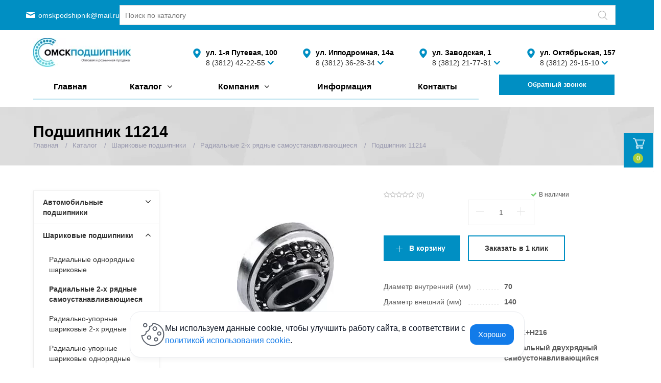

--- FILE ---
content_type: text/html; charset=UTF-8
request_url: https://www.ompod.ru/catalog/radialnye-2-kh-ryadnye-samoustanavlivayushchiesya/11214/
body_size: 16576
content:
<!DOCTYPE html>
<html class="no-js" lang="ru">
	<head>

<meta name="yandex-verification" content="5b4293eb30919eba" />
		<title>Подшипник 11214 купить в Омске по низкой цене</title>
		
		
        <meta id="viewport" name="viewport" content="width=device-width, initial-scale=1">
				<meta http-equiv="Content-Type" content="text/html; charset=UTF-8" />
<meta name="description" content="Оригинальный подшипник 11214 с размерами 70x140x26 - низкая цена, гарантия качества, помощь в подборе подшипника" />
<link rel="canonical" href="https://www.ompod.ru/catalog/radialnye-2-kh-ryadnye-samoustanavlivayushchiesya/11214/" />
<script data-skip-moving="true">(function(w, d, n) {var cl = "bx-core";var ht = d.documentElement;var htc = ht ? ht.className : undefined;if (htc === undefined || htc.indexOf(cl) !== -1){return;}var ua = n.userAgent;if (/(iPad;)|(iPhone;)/i.test(ua)){cl += " bx-ios";}else if (/Windows/i.test(ua)){cl += ' bx-win';}else if (/Macintosh/i.test(ua)){cl += " bx-mac";}else if (/Linux/i.test(ua) && !/Android/i.test(ua)){cl += " bx-linux";}else if (/Android/i.test(ua)){cl += " bx-android";}cl += (/(ipad|iphone|android|mobile|touch)/i.test(ua) ? " bx-touch" : " bx-no-touch");cl += w.devicePixelRatio && w.devicePixelRatio >= 2? " bx-retina": " bx-no-retina";if (/AppleWebKit/.test(ua)){cl += " bx-chrome";}else if (/Opera/.test(ua)){cl += " bx-opera";}else if (/Firefox/.test(ua)){cl += " bx-firefox";}ht.className = htc ? htc + " " + cl : cl;})(window, document, navigator);</script>


<link href="/bitrix/css/main/bootstrap.min.css?1699460447121326" type="text/css"  rel="stylesheet" />
<link href="/bitrix/css/main/font-awesome.min.css?169946044723748" type="text/css"  rel="stylesheet" />
<link href="/bitrix/cache/css/s1/active_local/page_c4ccead17f545dc0884597b4b9604400/page_c4ccead17f545dc0884597b4b9604400_v1.css?1768477253351" type="text/css"  rel="stylesheet" />
<link href="/bitrix/cache/css/s1/active_local/template_cb72d8e990a5502a2231ba90e9f6cb9b/template_cb72d8e990a5502a2231ba90e9f6cb9b_v1.css?1768477253218502" type="text/css"  data-template-style="true" rel="stylesheet" />







<!--        --><!--		<link rel="stylesheet" href="https://fonts.googleapis.com/css?family=Open+Sans:400,600,700&amp;subset=latin,cyrillic&display=swap">-->

								
				
												
																				
		<link href="/local/templates/active_local/img/loading_modal.gif" rel="prefetch">
																				
		
		
		
							<link rel="stylesheet" id="color_theme_css" href="/local/templates/active_local/themes/color2/theme.css">
				<link rel="stylesheet" href="/local/templates/active_local/custom.css">
									</head>
	<body


	
									class="		s_top_panel_text_white s_homes_icons_block_text_white s_footer_text_white s_page_heading_type_oneline s_header_type_2 s_homeslider_large  s_page_heading_bg s_page_heading_texture s_page_heading_text_dark  s_menubar_underline s_side_menu_color">


	
		
		<div id="panel"></div>
		
		<div class="site-wrapper">
			<div class="header-mobile visible-xs-block">
				<div class="row-mobile-menu">
					<div class="mobile-top-menu">
						<div class="col logo">
							<div><a href="/"><img src="/upload/dev2fun.imagecompress/webp/images/logo-company.webp" alt="" ></a></div>						</div>
						<div class="mobile-right">
							<div class="col mobile-search-toggle-wrap"><a href="#" rel="nofollow" class="hm-btn mobile-search-toggle"><i class="search-icon"></i><i class="i-cross">&#10005;</i></a></div>		
							<div class="col mobile-menu-toggle-wrap"><a href="#" rel="nofollow" class="hm-btn mobile-menu-toggle"><i class="fa fa-bars mobile-burgerr"></i><i class="i-cross">&#10005;</i></a></div>				
						</div>
						
					</div>
					<div class="mobile-address">
		
									<div class="header-phone">
										<div class="row-mobile-adress">
        <div>
             <span class="city">ул. 1-я Путевая, 100</span>
        </div>

    <div class="main-phone">
        <a href="tel:+73812422255 ">8 (3812) 42-22-55</a><span class="show-toggle"></span>
    </div>

  
</div>
<div class="addition-phones">
        <a href="tel:+79139772615">8 (913) 977-26-15</a>

    </div>

<div>									</div>
						
					</div>
				</div>
		</div>
			</div>
			<div class="mobile-search">
				<div class="mobile-search-in">
					<div id="title-search-fix">
	<form action="/search/index.php" method="get" class="clearfix">
		<input id="title-search-input-fix" type="search" class="search-field" name="q" autocomplete="off"  size="40" maxlength="50" placeholder="Поиск по каталогу..."		
			value=""
		>
		<button type="submit" class="btn btn-submitt"    onclick="countRabbits()">НАЙТИ</button>
	</form>
	</div>
									
							
									
				</div>
			</div>
			
			
			


				<div class="main-menu-top ">
					<div class="sc-maxwidth">
					
					<div class="row-menu-top">

					

			<div class="top-email">
			<a href="mailto:omskpodshipnik@mail.ru">omskpodshipnik@mail.ru</a>
			</div>
				<div class="search-top">
				
					<div id="title-search22">
	<form action="/search/index.php" method="get" class="clearfix">
		<input id="title-search-input22" type="search" class="search-field" name="q" autocomplete="off"  size="40" maxlength="50" placeholder="Поиск по каталогу"		
			value=""
		>
		<button type="submit" class="btn btn-submit"></button>
	</form>
	</div>

			</div>
			</div>
			</div>
			</div>
				<div class="header-desktop-wrap">
					<div class="header-desktop">
				<header class="hidden-xs">
					<div class="sc-maxwidth">
						<div class="header-row">						
						
							<div class="col col-logo">
							
								<div class="header-location">
									<div><a href="/"><img src="/upload/dev2fun.imagecompress/webp/images/logo-company.webp" alt="" ></a></div>								</div>
								
							</div>
              
              <div class="col col-toggle-menu">
                <button class="toggle-btn">
                  <svg width="24" height="20" viewBox="0 0 24 20" fill="none">
                  <path d="M1.33331 2H22.6666M1.33331 10H22.6666M1.33331 18H10.6666" stroke="#333333" stroke-width="2.5" stroke-linecap="round" stroke-linejoin="round"/></svg>
                 </button>
              </div>
							
							
							<div class="col col-search">
							
								<div class="search-top">
									
										<div id="title-search-fix">
	<form action="/search/index.php" method="get" class="clearfix">
		<input id="title-search-input-fix" type="search" class="search-field" name="q" autocomplete="off"  size="40" maxlength="50" placeholder="Поиск по каталогу"		
			value=""
		>
		<button type="submit" class="btn btn-submit"></button>
	</form>
	</div>

								</div>
								
							</div>
							
							<div class="desktop-menu">

							
							
							<div class="col col-phone">

								<div class="header-phone-wrap">
									<div class="header-phone">
										<span class="city">ул. 1-я Путевая, 100</span>
<div class="main-phone">
	<a href="tel:+7381242255">8 (3812) 42-22-55</a><span class="show-toggle"></span>
</div>

<div class="addition-phones">
	<a href="tel:+89139772615 ">8 (913) 977-26-15</a>
</div>
									</div>
								</div>
								
								
							</div>	
						
								
							<div class="col col-phone">
								
								<div class="header-phone-wrap">
									<div class="header-phone">
										<span class="city">ул. Ипподромная, 14а</span>
<div class="main-phone">
	<a href="tel:+73812362834">8 (3812) 36-28-34</a><span class="show-toggle"></span>
</div>

<div class="addition-phones">
	<a href="tel:+73812422255">8 (913) 977-26-17</a>

</div>



									</div>
								</div>
								 
								  
							</div>						
							
							<div class="col col-phone">
								
								<div class="header-phone-wrap">
									<div class="header-phone">
										<span class="city">ул. Заводская, 1</span>
<div class="main-phone">
	<a href="tel:+73812362834">8 (3812) 21-77-81</a><span class="show-toggle"></span>
</div>

<div class="addition-phones">
	<a href="tel:+73812422255">8 (913) 977-26-13</a>

</div>



									</div>
								</div>
								
								
							</div>							
							<div class="col col-phone">
								
								<div class="header-phone-wrap">
									<div class="header-phone">
										<span class="city">ул. Октябрьская, 157</span>
<div class="main-phone">
	<a href="tel:+73812599974">8 (3812) 29-15-10</a><span class="show-toggle"></span>
</div>

<div class="addition-phones">
	<a href="tel:+73812422255">8 (913) 964-58-56</a>

</div>



									</div>
								</div>
								
								
							</div>	
						</div>
						</div>
					</div>
				</header>

				<div class="menubar-placeholder"></div>
				

<div class="menubar">
	<nav class="menu-wrapper sc-maxwidth clearfix">
		<div class="menu-wrapper-in">
			
			<ul class="menu">
				        
	
        
				
																						<li class="root-item lvl-1 main-link">
								<div class="link">
									<a href="/">Главная</a>
								</div>
							</li>
															
								        
	
        
				
															<li class="hassub   lvl-1 catalog-menu">
							<div class="link">
								<span class="js_sub_toggle"><i></i></span>
								<a href="/catalog/">Каталог</a>
							</div>
							<div class="submenu"><ul>
									
								        
	
        
				
															<li class="hassub  add_hassub lvl-2">
							<div class="link">
								<span class="js_sub_toggle"><i></i></span>
								<a href="/catalog/avtomibilnye-podshipniki/" class="parent"><span class="icon"><img src="/upload/dev2fun.imagecompress/webp/uf/e72/e727a17a3a084d32b7322c183da4f013.webp" alt="" /></span>Автомобильные подшипники</a>
							</div>
							<div class="submenu"><ul>
									
								        
	
        
				
																						<li class=" lvl-3">
								<div class="link">
									<a href="/catalog/podshipniki-konditsionera/" class="parent">Подшипники кондиционера</a>
								</div>
							</li>
															
								        
	
        
				
																						<li class=" lvl-3">
								<div class="link">
									<a href="/catalog/stupichnye-podshipniki/" class="parent">Ступичные подшипники</a>
								</div>
							</li>
															
								        
	
        
				
																						<li class=" lvl-3">
								<div class="link">
									<a href="/catalog/podshipniki-remnya-grm/" class="parent">Подшипники ремня ГРМ</a>
								</div>
							</li>
															
								        
	
        
				
																						<li class=" lvl-3">
								<div class="link">
									<a href="/catalog/generatornye-podshipniki/" class="parent">Генераторные подшипники</a>
								</div>
							</li>
															
								        
	
        
				
																						<li class=" lvl-3">
								<div class="link">
									<a href="/catalog/prochie/" class="parent">Прочие</a>
								</div>
							</li>
															
								        
	
        
									</ul></div></li>				
															<li class="hassub  add_hassub lvl-2">
							<div class="link">
								<span class="js_sub_toggle"><i></i></span>
								<a href="/catalog/sharikovye-podshipniki/" class="parent"><span class="icon"><img src="/upload/dev2fun.imagecompress/webp/uf/70a/70a73ae23a50c1792af5a815b963e645.webp" alt="" /></span>Шариковые подшипники</a>
							</div>
							<div class="submenu"><ul>
									
								        
	
        
				
																						<li class=" lvl-3">
								<div class="link">
									<a href="/catalog/radialnye-odnoryadnye-sharikovye/" class="parent">Радиальные однорядные шариковые</a>
								</div>
							</li>
															
								        
	
        
				
																						<li class=" lvl-3 active">
								<div class="link">
									<a href="/catalog/radialnye-2-kh-ryadnye-samoustanavlivayushchiesya/" class="parent">Радиальные 2-х рядные самоустанавливающиеся</a>
								</div>
							</li>
															
								        
	
        
				
																						<li class=" lvl-3">
								<div class="link">
									<a href="/catalog/radialno-upornye-sharikovye-2-kh-ryadnye/" class="parent">Радиально-упорные шариковые 2-х рядные</a>
								</div>
							</li>
															
								        
	
        
				
																						<li class=" lvl-3">
								<div class="link">
									<a href="/catalog/radialno-upornye-sharikovye-odnoryadnye/" class="parent">Радиально-упорные шариковые однорядные</a>
								</div>
							</li>
															
								        
	
        
				
																						<li class=" lvl-3">
								<div class="link">
									<a href="/catalog/upornye-sharikovye/" class="parent">Упорные шариковые</a>
								</div>
							</li>
															
								        
	
        
				
																						<li class=" lvl-3">
								<div class="link">
									<a href="/catalog/prochie-1/" class="parent">Прочие</a>
								</div>
							</li>
															
								        
	
        
									</ul></div></li>				
															<li class="hassub  add_hassub lvl-2">
							<div class="link">
								<span class="js_sub_toggle"><i></i></span>
								<a href="/catalog/rolikovye-podshipniki/" class="parent"><span class="icon"><img src="/upload/dev2fun.imagecompress/webp/uf/393/3939558cde79bdab79199bd48873c7fd.webp" alt="" /></span>Роликовые подшипники</a>
							</div>
							<div class="submenu"><ul>
									
								        
	
        
				
																						<li class=" lvl-3">
								<div class="link">
									<a href="/catalog/tsilindricheskie-rolikovye-podshipniki/" class="parent">Цилиндрические роликовые подшипники</a>
								</div>
							</li>
															
								        
	
        
				
																						<li class=" lvl-3">
								<div class="link">
									<a href="/catalog/konicheskie-rolikovye-podshipniki/" class="parent">Конические роликовые подшипники</a>
								</div>
							</li>
															
								        
	
        
				
																						<li class=" lvl-3">
								<div class="link">
									<a href="/catalog/sfericheskie-2-kh-ryadnye-rolikovye-podshipniki/" class="parent">Сферические 2-х рядные роликовые подшипники</a>
								</div>
							</li>
															
								        
	
        
				
																						<li class=" lvl-3">
								<div class="link">
									<a href="/catalog/prochie-2/" class="parent">Прочие</a>
								</div>
							</li>
															
								        
	
        
									</ul></div></li>				
															<li class="hassub  add_hassub lvl-2">
							<div class="link">
								<span class="js_sub_toggle"><i></i></span>
								<a href="/catalog/igolchatye-podshipniki/" class="parent"><span class="icon"><img src="/upload/dev2fun.imagecompress/webp/uf/58b/58bca611a21e43a88203eebd9d6b51fe.webp" alt="" /></span>Игольчатые подшипники</a>
							</div>
							<div class="submenu"><ul>
									
								        
	
        
				
																						<li class=" lvl-3">
								<div class="link">
									<a href="/catalog/seriya-hk/" class="parent">Серия HK</a>
								</div>
							</li>
															
								        
	
        
				
																						<li class=" lvl-3">
								<div class="link">
									<a href="/catalog/seriya-na-rna/" class="parent">Серия NA, RNA</a>
								</div>
							</li>
															
								        
	
        
				
																						<li class=" lvl-3">
								<div class="link">
									<a href="/catalog/podshipniki-kacheniya-s-drobnym-oboznacheniem/" class="parent">Качения с дробным обозначением</a>
								</div>
							</li>
															
								        
	
        
				
																						<li class=" lvl-3">
								<div class="link">
									<a href="/catalog/prochie-3/" class="parent">Прочие</a>
								</div>
							</li>
															
								        
	
        
				
																						<li class=" lvl-3">
								<div class="link">
									<a href="/catalog/igolchatye-bez-separatora/" class="parent">Игольчатые без сепаратора</a>
								</div>
							</li>
															
								        
	
        
									</ul></div></li>				
															<li class="hassub  add_hassub lvl-2">
							<div class="link">
								<span class="js_sub_toggle"><i></i></span>
								<a href="/catalog/podshipnikovye-uzly/" class="parent"><span class="icon"><img src="/upload/dev2fun.imagecompress/webp/uf/d6f/d6f0d60b9278b76f483682d0d4db16a1.webp" alt="" /></span>Подшипниковые узлы</a>
							</div>
							<div class="submenu"><ul>
									
								        
	
        
				
																						<li class=" lvl-3">
								<div class="link">
									<a href="/catalog/podshipnikovye-uzly-tipa-ucp/" class="parent">Подшипниковые узлы типа UCP</a>
								</div>
							</li>
															
								        
	
        
				
																						<li class=" lvl-3">
								<div class="link">
									<a href="/catalog/podshipnikovye-uzly-tipa-ucpa/" class="parent">Подшипниковые узлы типа UCPA</a>
								</div>
							</li>
															
								        
	
        
				
																						<li class=" lvl-3">
								<div class="link">
									<a href="/catalog/podshipnikovye-uzly-tipa-ucf/" class="parent">Подшипниковые узлы типа UCF</a>
								</div>
							</li>
															
								        
	
        
				
																						<li class=" lvl-3">
								<div class="link">
									<a href="/catalog/podshipnikovye-uzly-tipa-ucfl/" class="parent">Подшипниковые узлы типа UCFL</a>
								</div>
							</li>
															
								        
	
        
				
																						<li class=" lvl-3">
								<div class="link">
									<a href="/catalog/podshipnikovye-uzly-tipa-ucfc/" class="parent">Подшипниковые узлы типа UCFC</a>
								</div>
							</li>
															
								        
	
        
				
																						<li class=" lvl-3">
								<div class="link">
									<a href="/catalog/podshipnikovye-uzly-tipa-uct/" class="parent">Подшипниковые узлы типа UCT</a>
								</div>
							</li>
															
								        
	
        
				
																						<li class=" lvl-3">
								<div class="link">
									<a href="/catalog/podshipnikovye-uzly-tipa-uc/" class="parent">Подшипники типа UC</a>
								</div>
							</li>
															
								        
	
        
									</ul></div></li>				
															<li class="hassub  add_hassub lvl-2">
							<div class="link">
								<span class="js_sub_toggle"><i></i></span>
								<a href="/catalog/sharnirnye-podshipniki/" class="parent"><span class="icon"><img src="/upload/dev2fun.imagecompress/webp/uf/eb3/eb3a975f7e0ed89f4f5557bfc419afa1.webp" alt="" /></span>Шарнирные подшипники</a>
							</div>
							<div class="submenu"><ul>
									
								        
	
        
				
																						<li class=" lvl-3">
								<div class="link">
									<a href="/catalog/podshipniki-tipa-shsp/" class="parent">Подшипники типа ШСП</a>
								</div>
							</li>
															
								        
	
        
				
																						<li class=" lvl-3">
								<div class="link">
									<a href="/catalog/podshipniki-tipa-shsl/" class="parent">Подшипники типа ШСЛ</a>
								</div>
							</li>
															
								        
	
        
				
																						<li class=" lvl-3">
								<div class="link">
									<a href="/catalog/sharnirnye-golovki/" class="parent">Шарнирные головки</a>
								</div>
							</li>
															
								        
	
        
				
																						<li class=" lvl-3">
								<div class="link">
									<a href="/catalog/prochie-4/" class="parent">Прочие</a>
								</div>
							</li>
															
								        
	
        
									</ul></div></li>				
															<li class="hassub  add_hassub lvl-2">
							<div class="link">
								<span class="js_sub_toggle"><i></i></span>
								<a href="/catalog/soputstvuyushchie-tovary/" class="parent"><span class="icon"><img src="/upload/dev2fun.imagecompress/webp/uf/718/718aa5cc102e1abbb5f16f7dcf914d13.webp" alt="" /></span>Сопутствующие товары</a>
							</div>
							<div class="submenu"><ul>
									
								        
	
        
				
																						<li class=" lvl-3">
								<div class="link">
									<a href="/catalog/shariki/" class="parent">Шарики</a>
								</div>
							</li>
															
								        
	
        
				
																						<li class=" lvl-3">
								<div class="link">
									<a href="/catalog/manzhety/" class="parent">Манжеты</a>
								</div>
							</li>
															
								        
	
        
				
																						<li class=" lvl-3">
								<div class="link">
									<a href="/catalog/abrazivy/" class="parent">Абразивы</a>
								</div>
							</li>
															
								        
	
        
				
															<li class="hassub  add_hassub lvl-3">
							<div class="link">
								<span class="js_sub_toggle"><i></i></span>
								<a href="/catalog/instrument/" class="parent">Инструмент</a>
							</div>
							<div class="submenu"><ul>
									
								        
	
        
				
															<li class="hassub  add_hassub lvl-4">
							<div class="link">
								<span class="js_sub_toggle"><i></i></span>
								<a href="/catalog/semniki-podshipnikov/" class="parent">Съемники</a>
							</div>
							<div class="submenu"><ul>
									
								        
	
        
				
																						<li class=" lvl-5">
								<div class="link">
									<a href="/catalog/syemniki-stopornykh-kolets/" class="parent">Съёмники стопорных колец</a>
								</div>
							</li>
															
								        
	
        
									</ul></div></li></ul></div></li>				
																						<li class=" lvl-3">
								<div class="link">
									<a href="/catalog/koltsa-stopornye-naruzhnye/" class="parent">Кольца стопорные наружные</a>
								</div>
							</li>
															
								        
	
        
				
																						<li class=" lvl-3">
								<div class="link">
									<a href="/catalog/koltsa-stopornye-vnutrennie/" class="parent">Кольца стопорные внутренние</a>
								</div>
							</li>
															
								        
	
        
				
															<li class="hassub  add_hassub lvl-3">
							<div class="link">
								<span class="js_sub_toggle"><i></i></span>
								<a href="/catalog/prochee/" class="parent">Прочее</a>
							</div>
							<div class="submenu"><ul>
									
								        
	
        
				
															<li class="hassub  add_hassub lvl-4">
							<div class="link">
								<span class="js_sub_toggle"><i></i></span>
								<a href="/catalog/svyerla/" class="parent">Свёрла</a>
							</div>
							<div class="submenu"><ul>
									
								        
	
        
				
																						<li class=" lvl-5">
								<div class="link">
									<a href="/catalog/sverla-s-konicheskim-khvostovikom/" class="parent">Сверла с коническим хвостовиком</a>
								</div>
							</li>
															
								        
	
        
									</ul></div></li></ul></div></li></ul></div></li></ul></div></li>				
															<li class="hassub   lvl-1">
							<div class="link">
								<span class="js_sub_toggle"><i></i></span>
								<a href="/company/">Компания</a>
							</div>
							<div class="submenu"><ul>
									
								        
	
        
				
																						<li class=" lvl-2">
								<div class="link">
									<a href="/company/" class="parent">О компании</a>
								</div>
							</li>
															
								        
	
        
				
																						<li class=" lvl-2">
								<div class="link">
									<a href="/company/delivery/" class="parent">Доставка и оплата </a>
								</div>
							</li>
															
								        
	
        
				
																						<li class=" lvl-2">
								<div class="link">
									<a href="/company/brands/" class="parent">Бренды</a>
								</div>
							</li>
															
								        
	
        
				
																						<li class=" lvl-2">
								<div class="link">
									<a href="/company/certificates/" class="parent">Сертификаты</a>
								</div>
							</li>
															
								        
	
        
				
																						<li class=" lvl-2">
								<div class="link">
									<a href="/company/reviews/" class="parent">Отзывы</a>
								</div>
							</li>
															
								        
	
        
				
																						<li class=" lvl-2">
								<div class="link">
									<a href="/company/rekvizity/" class="parent">Реквизиты</a>
								</div>
							</li>
															
								        
	
        
				
															<li class="hassub  add_hassub lvl-2">
							<div class="link">
								<span class="js_sub_toggle"><i></i></span>
								<a href="/company/yuridicheskaya-infomatsiya/" class="parent">Юридическая информация</a>
							</div>
							<div class="submenu"><ul>
									
								        
	
        
				
																						<li class=" lvl-3">
								<div class="link">
									<a href="/company/yuridicheskaya-infomatsiya/politika-konfidentsialnosti.php" class="parent">Политика конфиденциальности</a>
								</div>
							</li>
															
								        
	
        
				
																						<li class=" lvl-3">
								<div class="link">
									<a href="/company/yuridicheskaya-infomatsiya/polzovatelskoe-soglashenie.php" class="parent">Пользовательское соглашение</a>
								</div>
							</li>
															
								        
	
        
				
																						<li class=" lvl-3">
								<div class="link">
									<a href="/company/yuridicheskaya-infomatsiya/chto-takoe-cookie.php" class="parent">Что такое cookie</a>
								</div>
							</li>
															
								        
	
        
									</ul></div></li></ul></div></li>				
																						<li class="root-item lvl-1">
								<div class="link">
									<a href="/info/articles/">Информация</a>
								</div>
							</li>
															
								        
	
        
				
																						<li class="root-item lvl-1">
								<div class="link">
									<a href="/contacts/">Контакты</a>
								</div>
							</li>
															
								
				
				<li class="menu-more hassub">
					<div class="link"><a href="#">Еще</a>
					</div>
					<div class="submenu">
						<ul></ul>
					</div>
				</li>
			
			</ul>
			<div class="header-callback add-btn-header">
					<a data-href="/ajax/callback.php" data-toggle="modal" data-target="#modal_callback" href="javascript:void(0)" class="btn js_ajax_modal" style="width:95%; color:white;margin-right: 91px;"><span>Обратный звонок</span></a>
				</div>
<!-- 			
			
			<div class="search-top">
				
				$ APPLICATION->IncludeComponent(
					"bitrix:search.title",
					"search",
					Array(
						"CATEGORY_0" => array(0=>"iblock_catalog",),
						"CATEGORY_0_TITLE" => "",
						"CATEGORY_0_iblock_catalog" => array(0=>"2",),
						"CATEGORY_0_iblock_content" => array(0=>"all",),
						"CHECK_DATES" => "N",
						"COMPONENT_TEMPLATE" => "search",
						"COMPOSITE_FRAME_MODE" => "A",
						"COMPOSITE_FRAME_TYPE" => "AUTO",
						"CONTAINER_ID" => "title-search22",
						"INPUT_ID" => "title-search-input22",
						"NUM_CATEGORIES" => "1",
						"ORDER" => "date",
						"PAGE" => SITE_DIR."search/index.php",
						"PREVIEW_TRUNCATE_LEN" => "",
						"PRICE_CODE" => "",
						"PRICE_VAT_INCLUDE" => "Y",
						"SHOW_INPUT" => "Y",
						"SHOW_OTHERS" => "N",
						"SHOW_PREVIEW" => "Y",
						"TOP_COUNT" => "5",
						"USE_LANGUAGE_GUESS" => "Y"
					)
				); 

					<div class="header-callback">
									<a data-href="/ajax/callback.php" data-toggle="modal" data-target="#modal_callback" href="javascript:void(0)" class="btn js_ajax_modal"><span>Обратный звонок</span></a>
								</div>

			</div> -->
			
			
			<div class="mobile-header-contacts">
				
				<!-- <ul class="contacts-list">
				
					<li class="address">					
											</li>
					
					<li class="email">					
											</li>
					
					<li class="phone">					
											</li>
					
				</ul> -->
				<div class="footer-email">
			<a href="mailto:omskpodshipnik@mail.ru">omskpodshipnik@mail.ru</a>
			</div>
				<div class="header-callback">
					<a data-href="/ajax/callback.php" data-toggle="modal" data-target="#modal_callback" href="javascript:void(0)" class="btn js_ajax_modal" style="width:95%"><span>Обратный звонок</span></a>
				</div>
				
			</div>
			
			
			
		</div>
	</nav>
</div>
				</div>
				</div>
						
			

						<div
												style="background-image:url('/upload/dev2fun.imagecompress/webp/local/templates/active_local/img/bg_tex/shattered.webp');"
										class="page-heading s_page_heading_type_oneline">
				<div class="sc-maxwidth clearfix">
					<h1>Подшипник 11214</h1>
					<ul class="breadcrumbs clearfix" itemscope="" itemtype="https://schema.org/BreadcrumbList"><li itemscope="" itemprop="itemListElement" itemtype="https://schema.org/ListItem">
				<a itemprop="item" href="/" title="Главная"><span itemprop="name">Главная</span></a>
				<meta itemprop="position" content="1"/>
			</li><li itemscope="" itemprop="itemListElement" itemtype="https://schema.org/ListItem">
				<a itemprop="item" href="/catalog/" title="Каталог"><span itemprop="name">Каталог</span></a>
				<meta itemprop="position" content="2"/>
			</li><li itemscope="" itemprop="itemListElement" itemtype="https://schema.org/ListItem">
				<a itemprop="item" href="/catalog/sharikovye-podshipniki/" title="Шариковые подшипники"><span itemprop="name">Шариковые подшипники</span></a>
				<meta itemprop="position" content="3"/>
			</li><li itemscope="" itemprop="itemListElement" itemtype="https://schema.org/ListItem">
				<a itemprop="item" href="/catalog/radialnye-2-kh-ryadnye-samoustanavlivayushchiesya/" title="Радиальные 2-х рядные самоустанавливающиеся"><span itemprop="name">Радиальные 2-х рядные самоустанавливающиеся</span></a>
				<meta itemprop="position" content="4"/>
			</li><li itemscope="" itemprop="itemListElement" itemtype="https://schema.org/ListItem"><span itemprop="name" class="lastBrItem">Подшипник 11214</span>
		<meta itemprop="position" content="5"/></li></ul>				</div>
			</div>

							<main class="main with-sidebar">
					<div class="sc-maxwidth">
						<div class="row">
							<div class="content col-xs-12 col-sm-8 col-md-9">
			
			
			






<div class="product-page">
	<div class="row">
					<div class="detail-gallery col-sm-6 col-md-5">
				<div class="detail-main-image">
											<a href="/upload/dev2fun.imagecompress/webp/iblock/fb0/fb07096f0356a27578eb2674eec2677a.webp" class="image img-middle">
											<div class="img-middle-in"><img src="/upload/dev2fun.imagecompress/webp/iblock/fb0/fb07096f0356a27578eb2674eec2677a.webp" alt="Подшипник 11214" data-img-index="0">
															<span class="icon-zoom"></span>
																				</div>
											</a>
														</div>
				<div class="slider detail-thumbs-slider hidden-xs" data-per-row="3">
									</div>
							</div>
				<div class="col-sm-6 col-md-7">
			
					<div class="row">
					
						<div class="col-md-7">
						<div class="bx-rating" id="vote_1419"  itemscope itemtype="https://schema.org/AggregateRating" >
		<i
			class="fa fa-star-o"
			id="vote_1419_0"
			title="1"
							onmouseover="JCFlatVote.trace_vote(this, true);"
				onmouseout="JCFlatVote.trace_vote(this, false)"
				onclick="JCFlatVote.do_vote(this, 'vote_1419', {'SESSION_PARAMS':'7635ab477ba3c2499529e167d4bf2d2d','PAGE_PARAMS':{'ELEMENT_ID':'1419'},'sessid':'d7876cc5baa765fd47e519ceb8c3a302','AJAX_CALL':'Y'})"
					></i><i
			class="fa fa-star-o"
			id="vote_1419_1"
			title="2"
							onmouseover="JCFlatVote.trace_vote(this, true);"
				onmouseout="JCFlatVote.trace_vote(this, false)"
				onclick="JCFlatVote.do_vote(this, 'vote_1419', {'SESSION_PARAMS':'7635ab477ba3c2499529e167d4bf2d2d','PAGE_PARAMS':{'ELEMENT_ID':'1419'},'sessid':'d7876cc5baa765fd47e519ceb8c3a302','AJAX_CALL':'Y'})"
					></i><i
			class="fa fa-star-o"
			id="vote_1419_2"
			title="3"
							onmouseover="JCFlatVote.trace_vote(this, true);"
				onmouseout="JCFlatVote.trace_vote(this, false)"
				onclick="JCFlatVote.do_vote(this, 'vote_1419', {'SESSION_PARAMS':'7635ab477ba3c2499529e167d4bf2d2d','PAGE_PARAMS':{'ELEMENT_ID':'1419'},'sessid':'d7876cc5baa765fd47e519ceb8c3a302','AJAX_CALL':'Y'})"
					></i><i
			class="fa fa-star-o"
			id="vote_1419_3"
			title="4"
							onmouseover="JCFlatVote.trace_vote(this, true);"
				onmouseout="JCFlatVote.trace_vote(this, false)"
				onclick="JCFlatVote.do_vote(this, 'vote_1419', {'SESSION_PARAMS':'7635ab477ba3c2499529e167d4bf2d2d','PAGE_PARAMS':{'ELEMENT_ID':'1419'},'sessid':'d7876cc5baa765fd47e519ceb8c3a302','AJAX_CALL':'Y'})"
					></i><i
			class="fa fa-star-o"
			id="vote_1419_4"
			title="5"
							onmouseover="JCFlatVote.trace_vote(this, true);"
				onmouseout="JCFlatVote.trace_vote(this, false)"
				onclick="JCFlatVote.do_vote(this, 'vote_1419', {'SESSION_PARAMS':'7635ab477ba3c2499529e167d4bf2d2d','PAGE_PARAMS':{'ELEMENT_ID':'1419'},'sessid':'d7876cc5baa765fd47e519ceb8c3a302','AJAX_CALL':'Y'})"
					></i>        <meta itemprop="bestRating" content="5" />
        <meta itemprop="worstRating" content="1" />
        <meta itemprop="ratingCount" content="0">
        <meta itemprop="ratingValue" content="0">
		(0)
	
</div>						</div>
						
						<div class="col-md-5">
														<div class="buy-block-item">
									<div class="stock yes"><i class="fa fa-check"></i>В наличии</div>
								</div>
								
						</div>
		
					</div>
			
							<div class="clearfix">
					<div class="buy-block" data-id="1419">
					
						<div class="price-block">
												
												
						</div>
								
						
												
							<div class="quantity-block">
								<div class="quantity-field js-quantity-field">
									<div class="quantity-controls">
									  <a class="up" href="javascript:;" data-spin="up"></a>
									  <a class="down" href="javascript:;" data-spin="down"></a>              
									</div>
									<input class="input" maxlength="18" type="text" name="QUANTITY_7206" value="1" size="3" data-rule="quantity">
								</div>
							</div>
							
							
							<div class="action-block">
								<a class="add-order" href="javascript:void(0);">В корзину</a>
								<a class="one-click ajax-popup" data-id="1419" href="/ajax/one-click-form.php">Заказать в 1 клик</a>
							</div>
						
																		</div>
				</div>
						
			
			
			
			<div class="product-specs hidden-xs hidden-sm">
																																																																																																																					<dl>
									<dt><span>Диаметр внутренний (мм)</span></dt>
									<dd><span>
																					70																			</span></dd>
								</dl>
													
						
														
							
																																																<dl>
									<dt><span>Диаметр внешний (мм)</span></dt>
									<dd><span>
																					140																			</span></dd>
								</dl>
													
						
														
							
																																																<dl>
									<dt><span>Ширина (мм)</span></dt>
									<dd><span>
																					26																			</span></dd>
								</dl>
													
						
														
							
																																																<dl>
									<dt><span>Импортный номер подшипника</span></dt>
									<dd><span>
																					1216K+H216																			</span></dd>
								</dl>
													
						
														
							
																																																																																																
						
														
							
																																									
						
														
							
																																																																										
						
														
							
																														
						
														
							
																																																<dl>
									<dt><span>Тип</span></dt>
									<dd><span>
																					Радиальный двухрядный самоустонавливающийся																			</span></dd>
								</dl>
													
						
														
							
																														
						
														
							
																														
						
														
							
																							</div>
			
		</div>
	</div>
			<div class="ms-tabs">
			<div class="tabs-ctrl">
																	<a href="#pp-specs" class="active">Характеристики</a>
					
																			</div>
			<div class="tab-content">
		
		
		
			<div id="pp-specs" class="pp-section tab-pane fade in active">
			<div class="product-specs">
																																																																												<dl>
								<dt><span>Диаметр внутренний (мм)</span></dt>
								<dd><span>
																			70																	</span></dd>
							</dl>
																																	<dl>
								<dt><span>Диаметр внешний (мм)</span></dt>
								<dd><span>
																			140																	</span></dd>
							</dl>
																																	<dl>
								<dt><span>Ширина (мм)</span></dt>
								<dd><span>
																			26																	</span></dd>
							</dl>
																																	<dl>
								<dt><span>Импортный номер подшипника</span></dt>
								<dd><span>
																			1216K+H216																	</span></dd>
							</dl>
																																																																																																																																																																																																																																																																<dl>
								<dt><span>Тип</span></dt>
								<dd><span>
																			Радиальный двухрядный самоустонавливающийся																	</span></dd>
							</dl>
																																																										</div>
		</div>
										</div>
		</div>
	</div>

<div class="hidden_text" style="position: absolute;left: -1000px;opacity: 0;"></div>
<h2 class="similar-product-title">Похожие товары</h2>


<p>Похожих товаров не найдено, обратитесь за консультацией к менеджеру сайта</p>
  




</div>
<aside class="sidebar hidden-xs col-sm-4 col-md-3">
		


	<div class="side-block side-menu-wrapper">
		<ul class="menu side-menu side-menu-accordion">
			
			
												<li class="hassub ">
						<div class="link">
							<span class="js_sub_toggle"><i class="fa fa-angle-down"></i><i class="fa fa-angle-up"></i></span>
							<a href="/catalog/avtomibilnye-podshipniki/">Автомобильные подшипники</a>
						</div>
						<div class="submenu"><ul>
							
						
			
																		<li>
							<div class="link">
								<a href="/catalog/podshipniki-konditsionera/" class="parent">Подшипники кондиционера</a>
							</div>
						</li>
												
						
			
																		<li>
							<div class="link">
								<a href="/catalog/stupichnye-podshipniki/" class="parent">Ступичные подшипники</a>
							</div>
						</li>
												
						
			
																		<li>
							<div class="link">
								<a href="/catalog/podshipniki-remnya-grm/" class="parent">Подшипники ремня ГРМ</a>
							</div>
						</li>
												
						
			
																		<li>
							<div class="link">
								<a href="/catalog/generatornye-podshipniki/" class="parent">Генераторные подшипники</a>
							</div>
						</li>
												
						
			
																		<li>
							<div class="link">
								<a href="/catalog/prochie/" class="parent">Прочие</a>
							</div>
						</li>
												
						
							</ul></div></li>			
												<li class="hassub ">
						<div class="link">
							<span class="js_sub_toggle"><i class="fa fa-angle-down"></i><i class="fa fa-angle-up"></i></span>
							<a href="/catalog/sharikovye-podshipniki/">Шариковые подшипники</a>
						</div>
						<div class="submenu"><ul>
							
						
			
																		<li>
							<div class="link">
								<a href="/catalog/radialnye-odnoryadnye-sharikovye/" class="parent">Радиальные однорядные шариковые</a>
							</div>
						</li>
												
						
			
																		<li class="active">
							<div class="link">
								<a href="/catalog/radialnye-2-kh-ryadnye-samoustanavlivayushchiesya/" class="parent">Радиальные 2-х рядные самоустанавливающиеся</a>
							</div>
						</li>
												
						
			
																		<li>
							<div class="link">
								<a href="/catalog/radialno-upornye-sharikovye-2-kh-ryadnye/" class="parent">Радиально-упорные шариковые 2-х рядные</a>
							</div>
						</li>
												
						
			
																		<li>
							<div class="link">
								<a href="/catalog/radialno-upornye-sharikovye-odnoryadnye/" class="parent">Радиально-упорные шариковые однорядные</a>
							</div>
						</li>
												
						
			
																		<li>
							<div class="link">
								<a href="/catalog/upornye-sharikovye/" class="parent">Упорные шариковые</a>
							</div>
						</li>
												
						
			
																		<li>
							<div class="link">
								<a href="/catalog/prochie-1/" class="parent">Прочие</a>
							</div>
						</li>
												
						
							</ul></div></li>			
												<li class="hassub ">
						<div class="link">
							<span class="js_sub_toggle"><i class="fa fa-angle-down"></i><i class="fa fa-angle-up"></i></span>
							<a href="/catalog/rolikovye-podshipniki/">Роликовые подшипники</a>
						</div>
						<div class="submenu"><ul>
							
						
			
																		<li>
							<div class="link">
								<a href="/catalog/tsilindricheskie-rolikovye-podshipniki/" class="parent">Цилиндрические роликовые подшипники</a>
							</div>
						</li>
												
						
			
																		<li>
							<div class="link">
								<a href="/catalog/konicheskie-rolikovye-podshipniki/" class="parent">Конические роликовые подшипники</a>
							</div>
						</li>
												
						
			
																		<li>
							<div class="link">
								<a href="/catalog/sfericheskie-2-kh-ryadnye-rolikovye-podshipniki/" class="parent">Сферические 2-х рядные роликовые подшипники</a>
							</div>
						</li>
												
						
			
																		<li>
							<div class="link">
								<a href="/catalog/prochie-2/" class="parent">Прочие</a>
							</div>
						</li>
												
						
							</ul></div></li>			
												<li class="hassub ">
						<div class="link">
							<span class="js_sub_toggle"><i class="fa fa-angle-down"></i><i class="fa fa-angle-up"></i></span>
							<a href="/catalog/igolchatye-podshipniki/">Игольчатые подшипники</a>
						</div>
						<div class="submenu"><ul>
							
						
			
																		<li>
							<div class="link">
								<a href="/catalog/seriya-hk/" class="parent">Серия HK</a>
							</div>
						</li>
												
						
			
																		<li>
							<div class="link">
								<a href="/catalog/seriya-na-rna/" class="parent">Серия NA, RNA</a>
							</div>
						</li>
												
						
			
																		<li>
							<div class="link">
								<a href="/catalog/podshipniki-kacheniya-s-drobnym-oboznacheniem/" class="parent">Качения с дробным обозначением</a>
							</div>
						</li>
												
						
			
																		<li>
							<div class="link">
								<a href="/catalog/prochie-3/" class="parent">Прочие</a>
							</div>
						</li>
												
						
			
																		<li>
							<div class="link">
								<a href="/catalog/igolchatye-bez-separatora/" class="parent">Игольчатые без сепаратора</a>
							</div>
						</li>
												
						
							</ul></div></li>			
												<li class="hassub ">
						<div class="link">
							<span class="js_sub_toggle"><i class="fa fa-angle-down"></i><i class="fa fa-angle-up"></i></span>
							<a href="/catalog/podshipnikovye-uzly/">Подшипниковые узлы</a>
						</div>
						<div class="submenu"><ul>
							
						
			
																		<li>
							<div class="link">
								<a href="/catalog/podshipnikovye-uzly-tipa-ucp/" class="parent">Подшипниковые узлы типа UCP</a>
							</div>
						</li>
												
						
			
																		<li>
							<div class="link">
								<a href="/catalog/podshipnikovye-uzly-tipa-ucpa/" class="parent">Подшипниковые узлы типа UCPA</a>
							</div>
						</li>
												
						
			
																		<li>
							<div class="link">
								<a href="/catalog/podshipnikovye-uzly-tipa-ucf/" class="parent">Подшипниковые узлы типа UCF</a>
							</div>
						</li>
												
						
			
																		<li>
							<div class="link">
								<a href="/catalog/podshipnikovye-uzly-tipa-ucfl/" class="parent">Подшипниковые узлы типа UCFL</a>
							</div>
						</li>
												
						
			
																		<li>
							<div class="link">
								<a href="/catalog/podshipnikovye-uzly-tipa-ucfc/" class="parent">Подшипниковые узлы типа UCFC</a>
							</div>
						</li>
												
						
			
																		<li>
							<div class="link">
								<a href="/catalog/podshipnikovye-uzly-tipa-uct/" class="parent">Подшипниковые узлы типа UCT</a>
							</div>
						</li>
												
						
			
																		<li>
							<div class="link">
								<a href="/catalog/podshipnikovye-uzly-tipa-uc/" class="parent">Подшипники типа UC</a>
							</div>
						</li>
												
						
							</ul></div></li>			
												<li class="hassub ">
						<div class="link">
							<span class="js_sub_toggle"><i class="fa fa-angle-down"></i><i class="fa fa-angle-up"></i></span>
							<a href="/catalog/sharnirnye-podshipniki/">Шарнирные подшипники</a>
						</div>
						<div class="submenu"><ul>
							
						
			
																		<li>
							<div class="link">
								<a href="/catalog/podshipniki-tipa-shsp/" class="parent">Подшипники типа ШСП</a>
							</div>
						</li>
												
						
			
																		<li>
							<div class="link">
								<a href="/catalog/podshipniki-tipa-shsl/" class="parent">Подшипники типа ШСЛ</a>
							</div>
						</li>
												
						
			
																		<li>
							<div class="link">
								<a href="/catalog/sharnirnye-golovki/" class="parent">Шарнирные головки</a>
							</div>
						</li>
												
						
			
																		<li>
							<div class="link">
								<a href="/catalog/prochie-4/" class="parent">Прочие</a>
							</div>
						</li>
												
						
							</ul></div></li>			
												<li class="hassub ">
						<div class="link">
							<span class="js_sub_toggle"><i class="fa fa-angle-down"></i><i class="fa fa-angle-up"></i></span>
							<a href="/catalog/soputstvuyushchie-tovary/">Сопутствующие товары</a>
						</div>
						<div class="submenu"><ul>
							
						
			
																		<li>
							<div class="link">
								<a href="/catalog/shariki/" class="parent">Шарики</a>
							</div>
						</li>
												
						
			
																		<li>
							<div class="link">
								<a href="/catalog/manzhety/" class="parent">Манжеты</a>
							</div>
						</li>
												
						
			
																		<li>
							<div class="link">
								<a href="/catalog/abrazivy/" class="parent">Абразивы</a>
							</div>
						</li>
												
						
			
												<li class="hassub ">
						<div class="link">
							<span class="js_sub_toggle"><i class="fa fa-angle-down"></i><i class="fa fa-angle-up"></i></span>
							<a href="/catalog/instrument/" class="parent">Инструмент</a>
						</div>
						<div class="submenu"><ul>
							
						
			
												<li class="hassub ">
						<div class="link">
							<span class="js_sub_toggle"><i class="fa fa-angle-down"></i><i class="fa fa-angle-up"></i></span>
							<a href="/catalog/semniki-podshipnikov/" class="parent">Съемники</a>
						</div>
						<div class="submenu"><ul>
							
						
			
																		<li>
							<div class="link">
								<a href="/catalog/syemniki-stopornykh-kolets/" class="parent">Съёмники стопорных колец</a>
							</div>
						</li>
												
						
							</ul></div></li></ul></div></li>			
																		<li>
							<div class="link">
								<a href="/catalog/koltsa-stopornye-naruzhnye/" class="parent">Кольца стопорные наружные</a>
							</div>
						</li>
												
						
			
																		<li>
							<div class="link">
								<a href="/catalog/koltsa-stopornye-vnutrennie/" class="parent">Кольца стопорные внутренние</a>
							</div>
						</li>
												
						
			
												<li class="hassub ">
						<div class="link">
							<span class="js_sub_toggle"><i class="fa fa-angle-down"></i><i class="fa fa-angle-up"></i></span>
							<a href="/catalog/prochee/" class="parent">Прочее</a>
						</div>
						<div class="submenu"><ul>
							
						
			
												<li class="hassub ">
						<div class="link">
							<span class="js_sub_toggle"><i class="fa fa-angle-down"></i><i class="fa fa-angle-up"></i></span>
							<a href="/catalog/svyerla/" class="parent">Свёрла</a>
						</div>
						<div class="submenu"><ul>
							
						
			
																		<li>
							<div class="link">
								<a href="/catalog/sverla-s-konicheskim-khvostovikom/" class="parent">Сверла с коническим хвостовиком</a>
							</div>
						</li>
												
						
							</ul></div></li></ul></div></li></ul></div></li>					</ul>
	</div>
								<div class="side-block side-text-block">
  <div class="item-title h3">Гарантия качества</div>
  <div class="item-content">
    <p>Высокое качество всей продукции, доступность товара на наших складах в разных районах города, индивидуальный подход к каждому клиенту, четкое выполнение своих обязательств, надежность и соответствие потребностям наших клиентов являются нашими главными преимуществами при работе.</p>
  </div>
</div>				</aside>
</div>
</div>
</main>


<div id="comp_74f2bd5e7ec52c5c3a0b4527745bb830">

<div class="free-consultation ">
    <div class="free-consultation__inner sc-maxwidth">
                    <div class="free-consultation__title">Хотите получить бесплатную консультацию специалиста?</div>
            
<form action="/catalog/radialnye-2-kh-ryadnye-samoustanavlivayushchiesya/11214/" method="POST" class="form free-consultation__form"><input type="hidden" name="bxajaxid" id="bxajaxid_74f2bd5e7ec52c5c3a0b4527745bb830_8BACKi" value="74f2bd5e7ec52c5c3a0b4527745bb830" /><input type="hidden" name="AJAX_CALL" value="Y" />                <input type="hidden" name="sessid" id="sessid" value="fe530cc3a6dde8f70456a5bd10bc9721" />                <div class="free-consultation__desc">Пожалуйста, заполните данные и мы с вами свяжемся</div>
                <div class="free-consultation__form-group">
                    <input type="text" name="user_name" placeholder="Ваше имя" class="free-consultation__field " value="">
                    <input type="text" name="user_phone" placeholder="Телефон" class="free-consultation__field " value="">
                    <input type="text" name="user_email" placeholder="E-mail" class="free-consultation__field " value="">
                </div>
                <div class="free-consultation__form-group">
                    <textarea placeholder="Сообщение" class="free-consultation__field " name="MESSAGE" rows="5" cols="40"></textarea>
                                            <div class="free-consultation__recaptcha ">
                            <input type="hidden" name="captcha_sid" value="019c7156d91098bd55c7e11615042def">
                            <img style="display:none" src="[data-uri]" data-width="140" data-height="30" alt="CAPTCHA"><div id="recaptcha_197f" class="g-recaptcha" data-theme="light" data-sitekey="6Ld8wBopAAAAABxJDcgjHYEL8gJVmHNWJjGYQ_Gh" data-size="normal"  data-badge="bottomright" data-callback="RecaptchafreeSubmitForm"></div>
                            <input type="text" style="display:none" name="captcha_word" size="30" maxlength="50" value="" >
                        </div>
                                    </div>
                <div class="free-consultation__finish">
                                            <label class="free-consultation__privacy ">
                            <input type="checkbox" name="AGREE_TO_PROCESSING_DATA" >
                            <i></i>
                            Я согласен на <a href="/company/yuridicheskaya-infomatsiya/politika-konfidentsialnosti.php" target="_blank">обработку персональных данных</a>                        </label>
                                        <input type="submit" class="free-consultation__submit" name="submit" value="Отправить">
                </div>
            </form>
            </div>
</div>

</div><!-- <footer id="footer" style="background: url('<*/?= SITE_TEMPLATE_PATH */?>/img/bg_tex/tweed.png');"> -->
	<footer id="footer">
<div id="footer-in" class="sc-maxwidth">
	<div class="row">
		<div class="col-xs-12 col-sm-12 col-md-12">
			<div class="row row-menus">
				<div class="col col1 col-sm-3 text-center">
					<div><a href="/"><img src="/upload/dev2fun.imagecompress/webp/images/logo-company.webp" alt="" ></a></div>				</div>
				<div class="col col1 col-sm-3 col-xs-6">
					<ul class="menu">
	<li><a href="/company/">О компании</a> </li>
	<li><a href="/company/rekvizity/">Реквизиты</a> </li>
	<!--li><a href="/company/staff/">Наша команда</a> </li-->
	<li><a href="/company/delivery/">Доставка и оплата</a> </li>
</ul>				</div>
				<div class="col col1 col-sm-3 col-xs-6">
					<ul class="menu">
	<li><a href="/catalog/">Каталог</a> </li>
	<li><a href="/company/brands/">Бренды</a> </li>
	<li><a href="/company/certificates/">Сертификаты</a> </li>
	<li><a href="/company/reviews/">Отзывы</a> </li>
</ul>				</div>
				<div class="col col1 col-sm-3 col-xs-12">
					<ul class="menu list-icons">
						<li>
							<a href="/contacts/"><i class="fa fa-map-marker"></i>Омск, ул. 1-я Путевая, 100</a>
						</li>
						<li>
							<i class="fa fa-phone"></i> <a href="tel:+73812422255">8 (3812) 42-22-55</a>
						</li>
						<li>
							<i class="fa fa-envelope"></i> <a href="mailto:omskpodshipnik@mail.ru">omskpodshipnik@mail.ru</a>
						</li>
					</ul>
					<div class="counters clearfix hidden">
											</div>
				</div>
			</div>
		</div>

	</div>
	<div class="row_footer_">

			<div class="left_footer_row">
			<p>&copy; 2026 "Омскподшипник" Все права защищены.</p>
			</div>
	

		<div class="rigth_footer_row">
		<a rel="nofollow" href="https://itb-company.com/" target="_blank" class="itb-copyright">Продвижение сайта itb</a>
                       
		</div>
	</div>


</div>
</footer><a id="f_up" href="#"><i class="fa fa-angle-up"></i></a>
<div tabindex="-1" role="dialog" class="modal_form modal_ajax modal">
	<div role="document" class="modal-dialog">
		<div class="modal-content"></div>
	</div>
</div>
<div id="filter_mobile_modal" tabindex="-1" role="dialog" class="modal_form modal fade">
	<div role="document" class="modal-dialog">
		<div class="modal-content">
			<div class="modal-header">
				<button type="button" data-dismiss="modal" aria-label="Close" class="close"><span
						aria-hidden="true">&times;</span></button>
				<div class="modal-title">
					Отбор по параметрам				</div>
			</div>
			<div class="modal-body bx-filter bx-filter-vertical"></div>
		</div>
	</div>
</div>
</div>

<!-- Yandex.Metrika counter -->
<noscript>
	<div><img src="https://mc.yandex.ru/watch/48451448" style="position:absolute; left:-9999px;" alt="" /></div>
</noscript>
<!-- /Yandex.Metrika counter -->

<link rel="stylesheet" href="/bitrix/templates/active/js/newyear_garland/style.css">
<div class="fly-container">

	
<div class="basket-fly">

<div class="basket-fly-count"><div class="count">0</div></div>

<div class="basket-fly-items-block">
	<div class="sect-title">Корзина</div>
	
		
		<div class="sect-footer">
	
		<p class="empty-basket">Ваша корзина пуста</p>
		  
		</div>
		
		
	
</div>
</div>


</div>


<div class="mfp-hide white-popup js-basket-popup">
	<div class="basket-popup ">
		<div class="content-basket">
			<div class="title">Товар добавлен</div>
			<div class="description js-basket-popup-res">
				<div class="items-count">У вас 2 товара:</div>
				<div class="items-list">
					<div class="item">Подшипник</div>
					<div class="item">Подшипник ШСЛ50</div>
				</div>
			</div>
		</div>
		<div class="action">
			<a href="#" class="btn-continue popup-modal-dismiss">
				Продолжить покупки
			</a>
			<a href="/ajax/order_form.php" class="btn-to-order ajax-popup">Оформить заказ</a>
		</div>

	</div>

</div>

<div class="cookie-notification cookie-notification_hidden_yes">
    <div class="cookie-notification__icon">
        <svg width="48" height="48" viewBox="0 0 48 48" fill="none" xmlns="https://www.w3.org/2000/svg">
            <path d="M24.3086 2.49692C23.7146 5.50298 21.1648 7.80457 18.0402 8.02312C18.6136 10.1251 18.2824 12.5666 16.9358 14.6833C15.547 16.8664 13.3875 18.2172 11.1691 18.5377C11.1993 18.7986 11.2153 19.0638 11.2153 19.3328C11.2153 23.1366 8.1318 26.2201 4.32803 26.2201C3.72699 26.2201 3.14417 26.1427 2.58838 25.9981C3.5967 36.939 12.7982 45.5068 24.0021 45.5068C35.88 45.5068 45.509 35.8778 45.509 24C45.509 12.2245 36.045 2.66103 24.3086 2.49692Z" stroke="#5A616C" stroke-width="2" stroke-miterlimit="10" stroke-linecap="round" stroke-linejoin="round"/>
            <path d="M20.2305 29.9526C20.2305 31.777 18.7516 33.2559 16.9272 33.2559C15.1029 33.2559 13.624 31.777 13.624 29.9526C13.624 28.1283 15.1029 26.6494 16.9272 26.6494C18.7516 26.6494 20.2305 28.1283 20.2305 29.9526Z" stroke="#5A616C" stroke-width="2" stroke-miterlimit="10" stroke-linecap="round" stroke-linejoin="round"/>
            <path d="M31.6542 12.5774C31.6542 14.5448 30.0594 16.1396 28.092 16.1396C26.1247 16.1396 24.5298 14.5448 24.5298 12.5774C24.5298 10.6102 26.1247 9.01525 28.092 9.01525C30.0594 9.01525 31.6542 10.6102 31.6542 12.5774Z" stroke="#5A616C" stroke-width="2" stroke-miterlimit="10" stroke-linecap="round" stroke-linejoin="round"/>
            <path d="M33.5861 33.4948C33.5861 35.2359 32.1746 36.6475 30.4334 36.6475C28.6922 36.6475 27.2808 35.2359 27.2808 33.4948C27.2808 31.7536 28.6922 30.3421 30.4334 30.3421C32.1746 30.3421 33.5861 31.7536 33.5861 33.4948Z" stroke="#5A616C" stroke-width="2" stroke-miterlimit="10" stroke-linecap="round" stroke-linejoin="round"/>
            <path d="M39.8653 22.1051C39.8653 23.8463 38.4539 25.2578 36.7127 25.2578C34.9715 25.2578 33.5601 23.8463 33.5601 22.1051C33.5601 20.364 34.9715 18.9525 36.7127 18.9525C38.4539 18.9525 39.8653 20.364 39.8653 22.1051Z" stroke="#5A616C" stroke-width="2" stroke-miterlimit="10" stroke-linecap="round" stroke-linejoin="round"/>
            <path d="M12.5508 5.79638C12.5508 7.62072 11.0719 9.09961 9.24747 9.09961C7.42322 9.09961 5.94434 7.62072 5.94434 5.79638C5.94434 3.97205 7.42322 2.49316 9.24747 2.49316C11.0719 2.49316 12.5508 3.97205 12.5508 5.79638Z" stroke="#5A616C" stroke-width="2" stroke-miterlimit="10" stroke-linecap="round" stroke-linejoin="round"/>
        </svg>
    </div>
    <div class="cookie-notification__body">
        <p>Мы используем данные cookie, чтобы улучшить работу сайта, в соответствии с <a href="/company/yuridicheskaya-infomatsiya/politika-konfidentsialnosti.php" target="_blank">политикой использования cookie</a>.</p>
        <button class="cookie-notification__button" id="yes">Хорошо</button>
    </div>
<!--    <div class="cookie-notification__buttons">-->
<!--        <button class="cookie-notification__button" id="yes">Хорошо</button>-->
<!--    </div>-->
</div>
<style>
    .cookie-notification {
        position: fixed;
        bottom: 20px;
        right: 0;
        left: 0;
        margin: 0 auto;
        display: flex;
        align-items: center;
        gap: 18px;
        background-color: #fff;
        width: 100%;
        max-width: 773px;
        padding: 20px;
        border-radius: 20px;
        z-index: 99999999;
        border: 1px solid #E9EBEF;
        box-sizing: border-box;
        box-shadow: 0 10px 10px -5px #0000000A;
    }
    .cookie-notification_hidden_yes {
        display: none;
    }
    .cookie-notification__icon {
        display: flex;
        width: 48px;
        height: 48px;
        justify-content: center;
        align-items: center;
    }
    .cookie-notification__body {
        display: flex;
        gap: 40px;
        align-items: center;
    }
    .cookie-notification__body p {
        font-size: 16px;
        line-height: 24px;
        color: #111827;
        font-family: 'Inter', sans-serif;
        margin: 0;
    }
    .cookie-notification__body p a {
        color: #127BE9;
        text-decoration: none;
    }
    .cookie-notification__button {
        padding: 9px 16px;
        display: flex;
        align-items: center;
        justify-content: center;
        font-size: 15px;
        font-weight: 500;
        line-height: 22px;
        color: #fff;
        background: #127BE9;
        outline: none;
        border-radius: 12px;
        border: unset;
        cursor: pointer;
        transition: background-color .1s ease-in-out;
    }
    .cookie-notification__button:hover {
        background-color: #1897c5ff;
    }

    @media (max-width: 768px) {
        .cookie-notification {
            bottom: 20px;
            align-items: flex-start;
            gap: 16px;
            max-width: 359px;
            padding: 16px;
            border-radius: 16px;
        }
        .cookie-notification__icon {
            width: 40px;
            height: 40px;
        }
        .cookie-notification__body {
            flex-direction: column;
            gap: 16px;
            align-items: start;
        }
        .cookie-notification__body p {
            font-size: 14px;
            line-height: 22px;
        }
        .cookie-notification__button {
            padding: 5px 16px;
            font-size: 14px;
            font-weight: 400;
            line-height: 22px;
            border-radius: 8px;
        }
    }
</style>
<script>
			document.documentElement.className = "js";
		</script>

<script>if(!window.BX)window.BX={};if(!window.BX.message)window.BX.message=function(mess){if(typeof mess==='object'){for(let i in mess) {BX.message[i]=mess[i];} return true;}};</script>
<script>(window.BX||top.BX).message({"JS_CORE_LOADING":"Загрузка...","JS_CORE_NO_DATA":"- Нет данных -","JS_CORE_WINDOW_CLOSE":"Закрыть","JS_CORE_WINDOW_EXPAND":"Развернуть","JS_CORE_WINDOW_NARROW":"Свернуть в окно","JS_CORE_WINDOW_SAVE":"Сохранить","JS_CORE_WINDOW_CANCEL":"Отменить","JS_CORE_WINDOW_CONTINUE":"Продолжить","JS_CORE_H":"ч","JS_CORE_M":"м","JS_CORE_S":"с","JSADM_AI_HIDE_EXTRA":"Скрыть лишние","JSADM_AI_ALL_NOTIF":"Показать все","JSADM_AUTH_REQ":"Требуется авторизация!","JS_CORE_WINDOW_AUTH":"Войти","JS_CORE_IMAGE_FULL":"Полный размер"});</script><script src="/bitrix/js/main/core/core.min.js?1759460588229643"></script><script>BX.Runtime.registerExtension({"name":"main.core","namespace":"BX","loaded":true});</script>
<script>BX.setJSList(["\/bitrix\/js\/main\/core\/core_ajax.js","\/bitrix\/js\/main\/core\/core_promise.js","\/bitrix\/js\/main\/polyfill\/promise\/js\/promise.js","\/bitrix\/js\/main\/loadext\/loadext.js","\/bitrix\/js\/main\/loadext\/extension.js","\/bitrix\/js\/main\/polyfill\/promise\/js\/promise.js","\/bitrix\/js\/main\/polyfill\/find\/js\/find.js","\/bitrix\/js\/main\/polyfill\/includes\/js\/includes.js","\/bitrix\/js\/main\/polyfill\/matches\/js\/matches.js","\/bitrix\/js\/ui\/polyfill\/closest\/js\/closest.js","\/bitrix\/js\/main\/polyfill\/fill\/main.polyfill.fill.js","\/bitrix\/js\/main\/polyfill\/find\/js\/find.js","\/bitrix\/js\/main\/polyfill\/matches\/js\/matches.js","\/bitrix\/js\/main\/polyfill\/core\/dist\/polyfill.bundle.js","\/bitrix\/js\/main\/core\/core.js","\/bitrix\/js\/main\/polyfill\/intersectionobserver\/js\/intersectionobserver.js","\/bitrix\/js\/main\/lazyload\/dist\/lazyload.bundle.js","\/bitrix\/js\/main\/polyfill\/core\/dist\/polyfill.bundle.js","\/bitrix\/js\/main\/parambag\/dist\/parambag.bundle.js"]);
</script>
<script>(window.BX||top.BX).message({"LANGUAGE_ID":"ru","FORMAT_DATE":"DD.MM.YYYY","FORMAT_DATETIME":"DD.MM.YYYY HH:MI:SS","COOKIE_PREFIX":"BITRIX_SM","SERVER_TZ_OFFSET":"21600","UTF_MODE":"Y","SITE_ID":"s1","SITE_DIR":"\/","USER_ID":"","SERVER_TIME":1769943480,"USER_TZ_OFFSET":0,"USER_TZ_AUTO":"Y","bitrix_sessid":"fe530cc3a6dde8f70456a5bd10bc9721"});</script><script>BX.setJSList(["\/local\/templates\/active_local\/components\/bitrix\/iblock.vote\/flat_stars\/script.js","\/local\/templates\/active_local\/js\/vendor\/jquery.min.js","\/local\/templates\/active_local\/js\/vendor\/jquery-migrate-1.2.1.min.js","\/local\/templates\/active_local\/js\/vendor\/jquery.easing.min.js","\/local\/templates\/active_local\/js\/vendor\/bootstrap.min.js","\/local\/templates\/active_local\/js\/vendor\/slick.min.js","\/local\/templates\/active_local\/js\/vendor\/jquery.magnific-popup.min.js","\/local\/templates\/active_local\/js\/vendor\/jquery.smartresize.js","\/local\/templates\/active_local\/libs\/jquery.maskedinput\/jquery.maskedinput.min.js","\/local\/templates\/active_local\/js\/seo.js","\/local\/templates\/active_local\/js\/main.js","\/local\/templates\/active_local\/js\/menu.js","\/local\/templates\/active_local\/js\/detail.js","\/local\/templates\/active_local\/js\/ajax-modal.js","\/local\/templates\/active_local\/js\/homeslider.js","\/local\/templates\/active_local\/js\/custom.js","\/bitrix\/components\/bitrix\/search.title\/script.js","\/local\/templates\/active_local\/components\/ms\/active.form\/consultation\/script.js"]);</script>
<script>BX.setCSSList(["\/local\/templates\/active_local\/components\/bitrix\/iblock.vote\/flat_stars\/style.css","\/local\/templates\/active_local\/css\/bootstrap.custom.css","\/local\/templates\/active_local\/css\/font-awesome.min.css","\/local\/templates\/active_local\/components\/ms\/active.form\/consultation\/style.css","\/local\/templates\/active_local\/template_styles.css"]);</script>
<script type='text/javascript'>window['recaptchaFreeOptions']={'size':'normal','theme':'light','badge':'bottomright','version':'','action':'','lang':'ru','key':'6Ld8wBopAAAAABxJDcgjHYEL8gJVmHNWJjGYQ_Gh'};</script>
<script type="text/javascript">"use strict";!function(r,c){var l=l||{};l.form_submit;var i=r.recaptchaFreeOptions;l.loadApi=function(){if(!c.getElementById("recaptchaApi")){var e=c.createElement("script");e.async=!0,e.id="recaptchaApi",e.src="//www.google.com/recaptcha/api.js?onload=RecaptchafreeLoaded&render=explicit&hl="+i.lang,e.onerror=function(){console.error('Failed to load "www.google.com/recaptcha/api.js"')},c.getElementsByTagName("head")[0].appendChild(e)}return!0},l.loaded=function(){if(l.renderById=l.renderByIdAfterLoad,l.renderAll(),"invisible"===i.size){c.addEventListener("submit",function(e){if(e.target&&"FORM"===e.target.tagName){var t=e.target.querySelector("div.g-recaptcha").getAttribute("data-widget");grecaptcha.execute(t),l.form_submit=e.target,e.preventDefault()}},!1);for(var e=c.querySelectorAll(".grecaptcha-badge"),t=1;t<e.length;t++)e[t].style.display="none"}r.jQuery&&jQuery(c).ajaxComplete(function(){l.reset()}),void 0!==r.BX.addCustomEvent&&r.BX.addCustomEvent("onAjaxSuccess",function(){l.reset()})},l.renderAll=function(){for(var e=c.querySelectorAll("div.g-recaptcha"),t=0;t<e.length;t++)e[t].hasAttribute("data-widget")||l.renderById(e[t].getAttribute("id"))},l.renderByIdAfterLoad=function(e){var t=c.getElementById(e),a=grecaptcha.render(t,{sitekey:t.hasAttribute("data-sitekey")?t.getAttribute("data-sitekey"):i.key,theme:t.hasAttribute("data-theme")?t.getAttribute("data-theme"):i.theme,size:t.hasAttribute("data-size")?t.getAttribute("data-size"):i.size,callback:t.hasAttribute("data-callback")?t.getAttribute("data-callback"):i.callback,badge:t.hasAttribute("data-badge")?t.getAttribute("data-badge"):i.badge});t.setAttribute("data-widget",a)},l.reset=function(){l.renderAll();for(var e=c.querySelectorAll("div.g-recaptcha[data-widget]"),t=0;t<e.length;t++){var a=e[t].getAttribute("data-widget");r.grecaptcha&&grecaptcha.reset(a)}},l.submitForm=function(e){if(void 0!==l.form_submit){var t=c.createElement("INPUT");t.setAttribute("type","hidden"),t.name="g-recaptcha-response",t.value=e,l.form_submit.appendChild(t);for(var a=l.form_submit.elements,r=0;r<a.length;r++)if("submit"===a[r].getAttribute("type")){var i=c.createElement("INPUT");i.setAttribute("type","hidden"),i.name=a[r].name,i.value=a[r].value,l.form_submit.appendChild(i)}c.createElement("form").submit.call(l.form_submit)}},l.throttle=function(a,r,i){var n,d,c,l=null,o=0;i=i||{};function u(){o=!1===i.leading?0:(new Date).getTime(),l=null,c=a.apply(n,d),l||(n=d=null)}return function(){var e=(new Date).getTime();o||!1!==i.leading||(o=e);var t=r-(e-o);return n=this,d=arguments,t<=0||r<t?(l&&(clearTimeout(l),l=null),o=e,c=a.apply(n,d),l||(n=d=null)):l||!1===i.trailing||(l=setTimeout(u,t)),c}},l.replaceCaptchaBx=function(){var e=c.body.querySelectorAll("form img");l.renderAll();for(var t=0;t<e.length;t++){var a=e[t];if(/\/bitrix\/tools\/captcha\.php\?(captcha_code|captcha_sid)=[0-9a-z]+/i.test(a.src)&&(a.src="[data-uri]",a.removeAttribute("width"),a.removeAttribute("height"),a.style.display="none",!a.parentNode.querySelector(".g-recaptcha"))){var r="d_recaptcha_"+Math.floor(16777215*Math.random()).toString(16),i=c.createElement("div");i.id=r,i.className="g-recaptcha",a.parentNode.appendChild(i),l.renderById(r)}}var n=c.querySelectorAll('form input[name="captcha_word"]');for(t=0;t<n.length;t++){var d=n[t];"none"!==d.style.display&&(d.style.display="none"),d.value=""}},l.init=function(){l.renderById=l.loadApi,c.addEventListener("DOMContentLoaded",function(){l.renderAll(),l.replaceCaptchaBx();var t=l.throttle(l.replaceCaptchaBx,200),e=r.MutationObserver||r.WebKitMutationObserver||r.MozMutationObserver;e?new e(function(e){e.forEach(function(e){"childList"===e.type&&0<e.addedNodes.length&&"IFRAME"!==e.addedNodes[0].tagName&&t()})}).observe(c.body,{attributes:!1,characterData:!1,childList:!0,subtree:!0,attributeOldValue:!1,characterDataOldValue:!1}):c.addEventListener("DOMNodeInserted",function(e){t()})})},l.init(),r.Recaptchafree=l,r.RecaptchafreeLoaded=l.loaded,r.RecaptchafreeSubmitForm=l.submitForm}(window,document);</script>



<script  src="/bitrix/cache/js/s1/active_local/template_2d3270f1744643b57ee52935cc3f8022/template_2d3270f1744643b57ee52935cc3f8022_v1.js?1768477253261816"></script>
<script  src="/bitrix/cache/js/s1/active_local/page_ff701e72b8ede32e06d64af5895d3be6/page_ff701e72b8ede32e06d64af5895d3be6_v1.js?17684772531283"></script>

<script>
			$.extend(true, $.magnificPopup.defaults, {
				tClose: 'Закрыть (Esc)',
				tLoading: '',
				gallery: {
					tPrev: 'Назад (Стрелка влево)',
					tNext: 'Вперед (Стрелка вправо)',
					tCounter: '%curr% / %total%'
				},
				image: {
					tError: 'Невозможно загрузить <a href="%url%">изображение</a>.'
				},
				ajax: {
					tError: 'Невозможно загрузить <a href="%url%">содержимое</a>.'
				},
				closeBtnInside: false
			});

		</script>
<script>
			var homeSliderSettingsCustom = {
				autoplay: true,
				// autoplaySpeed: 4000,
				// speed: 600,
				// fade: true,
			};
		</script>

<script async src="/local/templates/active_local/custom.js"></script>
<script type="text/javascript" src="https://cdnjs.cloudflare.com/ajax/libs/js-cookie/2.1.2/js.cookie.js"></script>
<script>
	BX.ready(function(){
		new JCTitleSearch({
			'AJAX_PAGE' : '/catalog/radialnye-2-kh-ryadnye-samoustanavlivayushchiesya/11214/',
			'CONTAINER_ID': 'title-search-fix',
			'INPUT_ID': 'title-search-input-fix',
			'MIN_QUERY_LEN': 2
		});
	});
</script>
<script>
	BX.ready(function(){
		new JCTitleSearch({
			'AJAX_PAGE' : '/catalog/radialnye-2-kh-ryadnye-samoustanavlivayushchiesya/11214/',
			'CONTAINER_ID': 'title-search22',
			'INPUT_ID': 'title-search-input22',
			'MIN_QUERY_LEN': 2
		});
	});
</script>
<script>
	BX.ready(function(){
		new JCTitleSearch({
			'AJAX_PAGE' : '/catalog/radialnye-2-kh-ryadnye-samoustanavlivayushchiesya/11214/',
			'CONTAINER_ID': 'title-search-fix',
			'INPUT_ID': 'title-search-input-fix',
			'MIN_QUERY_LEN': 2
		});
	});
</script>
<script>
					var productGallery = [
						{src: '/upload/dev2fun.imagecompress/webp/iblock/fb0/fb07096f0356a27578eb2674eec2677a.webp'},
											];
				</script>
<script>
    document.addEventListener('DOMContentLoaded', () => {
        // Находим последний элемент крошек
        const lastBrItem = document.querySelector('.lastBrItem');
        // Находим div с классом hidden_text
        const hiddenTextDiv = document.querySelector('.hidden_text');
        // Находим h1
        const h1 = document.querySelector('h1');

        // Функция для замены текста
        function updateText() {
            // Проверяем, есть ли текст в hidden_text
            if (hiddenTextDiv && hiddenTextDiv.textContent.trim() !== '') {
                // Заменяем текст в h1
                h1.textContent = hiddenTextDiv.textContent;
                // Заменяем текст в последнем элементе крошек
                lastBrItem.textContent = hiddenTextDiv.textContent;
            }
        }

        // Вызываем функцию обновления текста
        updateText();
    });
</script>








<script>
function _processform_8BACKi(){
	if (BX('bxajaxid_74f2bd5e7ec52c5c3a0b4527745bb830_8BACKi'))
	{
		var obForm = BX('bxajaxid_74f2bd5e7ec52c5c3a0b4527745bb830_8BACKi').form;
		BX.bind(obForm, 'submit', function() {BX.ajax.submitComponentForm(this, 'comp_74f2bd5e7ec52c5c3a0b4527745bb830', true)});
	}
	BX.removeCustomEvent('onAjaxSuccess', _processform_8BACKi);
}
if (BX('bxajaxid_74f2bd5e7ec52c5c3a0b4527745bb830_8BACKi'))
	_processform_8BACKi();
else
	BX.addCustomEvent('onAjaxSuccess', _processform_8BACKi);
</script>
<script>
 $(".free-consultation  [name='user_phone']").mask("+7(999) 999-99-99");
Recaptchafree.reset();
</script>

<script type="text/javascript">
	(function (d, w, c) {
		(w[c] = w[c] || []).push(function () {
			try {
				w.yaCounter48451448 = new Ya.Metrika({
					id: 48451448,
					clickmap: true,
					trackLinks: true,
					accurateTrackBounce: true,
					webvisor: true,
					triggerEvent: true,
					ecommerce: "dataLayer"
				});
			} catch (e) { }
		});

		var n = d.getElementsByTagName("script")[0],
			s = d.createElement("script"),
			f = function () { n.parentNode.insertBefore(s, n); };
		s.type = "text/javascript";
		s.async = true;
		s.src = "https://mc.yandex.ru/metrika/watch.js";

		if (w.opera == "[object Opera]") {
			d.addEventListener("DOMContentLoaded", f, false);
		} else { f(); }
	})(document, window, "yandex_metrika_callbacks");
</script>
<script src="//code-ru1.jivosite.com/widget.js" jv-id="caYO6SOFUZ" async></script>
<script src="/bitrix/templates/active/js/newyear_garland/script.js" async></script>





<script type="text/javascript">
    var messageElement = document.querySelector('.cookie-notification');
    if (!Cookies.get('agreement')) {
        showMessage();
    }
    (function(m,e,t,r,i,k,a){m[i]=m[i]||function(){(m[i].a=m[i].a||[]).push(arguments)};
        m[i].l=1*new Date();k=e.createElement(t),a=e.getElementsByTagName(t)[0],k.async=1,k.src=r,a.parentNode.insertBefore(k,a)})
    (window, document,'script','//mc.yandex.ru/metrika/tag.js', 'ym')
    function addClass (o, c) {
        var re = new RegExp("(^|\\s)" + c + "(\\s|$)", "g");
        if (!o || re.test(o.className)) {
            return;
        }
        o.className = (o.className + " " + c).replace(/\s+/g, " ").replace(/(^ | $)/g, "");
    }
    function removeClass (o, c) {
        var re = new RegExp('(^|\\s)' + c + '(\\s|$)', 'g');
        if (!o) {
            return;
        }
        o.className = o.className.replace(re, '$1').replace(/\s+/g, ' ').replace(/(^ | $)/g, '');
    }
    function hideMessage () {
        addClass(messageElement, 'cookie-notification_hidden_yes');
    }
    function showMessage () {
        removeClass(messageElement, 'cookie-notification_hidden_yes');
    }
    function saveAnswer () {
        hideMessage();

        Cookies.set('agreement', '1');
    }
    function initCounter () {
        ym(48451448, 'init', {});
        saveAnswer();
    }
    document.querySelector('#yes').addEventListener('click', function () {
        initCounter();
    });
</script>
</body>

</html>


--- FILE ---
content_type: text/html; charset=utf-8
request_url: https://www.google.com/recaptcha/api2/anchor?ar=1&k=6Ld8wBopAAAAABxJDcgjHYEL8gJVmHNWJjGYQ_Gh&co=aHR0cHM6Ly93d3cub21wb2QucnU6NDQz&hl=ru&v=N67nZn4AqZkNcbeMu4prBgzg&theme=light&size=normal&badge=bottomright&anchor-ms=20000&execute-ms=30000&cb=em9i7sa0zx4f
body_size: 49632
content:
<!DOCTYPE HTML><html dir="ltr" lang="ru"><head><meta http-equiv="Content-Type" content="text/html; charset=UTF-8">
<meta http-equiv="X-UA-Compatible" content="IE=edge">
<title>reCAPTCHA</title>
<style type="text/css">
/* cyrillic-ext */
@font-face {
  font-family: 'Roboto';
  font-style: normal;
  font-weight: 400;
  font-stretch: 100%;
  src: url(//fonts.gstatic.com/s/roboto/v48/KFO7CnqEu92Fr1ME7kSn66aGLdTylUAMa3GUBHMdazTgWw.woff2) format('woff2');
  unicode-range: U+0460-052F, U+1C80-1C8A, U+20B4, U+2DE0-2DFF, U+A640-A69F, U+FE2E-FE2F;
}
/* cyrillic */
@font-face {
  font-family: 'Roboto';
  font-style: normal;
  font-weight: 400;
  font-stretch: 100%;
  src: url(//fonts.gstatic.com/s/roboto/v48/KFO7CnqEu92Fr1ME7kSn66aGLdTylUAMa3iUBHMdazTgWw.woff2) format('woff2');
  unicode-range: U+0301, U+0400-045F, U+0490-0491, U+04B0-04B1, U+2116;
}
/* greek-ext */
@font-face {
  font-family: 'Roboto';
  font-style: normal;
  font-weight: 400;
  font-stretch: 100%;
  src: url(//fonts.gstatic.com/s/roboto/v48/KFO7CnqEu92Fr1ME7kSn66aGLdTylUAMa3CUBHMdazTgWw.woff2) format('woff2');
  unicode-range: U+1F00-1FFF;
}
/* greek */
@font-face {
  font-family: 'Roboto';
  font-style: normal;
  font-weight: 400;
  font-stretch: 100%;
  src: url(//fonts.gstatic.com/s/roboto/v48/KFO7CnqEu92Fr1ME7kSn66aGLdTylUAMa3-UBHMdazTgWw.woff2) format('woff2');
  unicode-range: U+0370-0377, U+037A-037F, U+0384-038A, U+038C, U+038E-03A1, U+03A3-03FF;
}
/* math */
@font-face {
  font-family: 'Roboto';
  font-style: normal;
  font-weight: 400;
  font-stretch: 100%;
  src: url(//fonts.gstatic.com/s/roboto/v48/KFO7CnqEu92Fr1ME7kSn66aGLdTylUAMawCUBHMdazTgWw.woff2) format('woff2');
  unicode-range: U+0302-0303, U+0305, U+0307-0308, U+0310, U+0312, U+0315, U+031A, U+0326-0327, U+032C, U+032F-0330, U+0332-0333, U+0338, U+033A, U+0346, U+034D, U+0391-03A1, U+03A3-03A9, U+03B1-03C9, U+03D1, U+03D5-03D6, U+03F0-03F1, U+03F4-03F5, U+2016-2017, U+2034-2038, U+203C, U+2040, U+2043, U+2047, U+2050, U+2057, U+205F, U+2070-2071, U+2074-208E, U+2090-209C, U+20D0-20DC, U+20E1, U+20E5-20EF, U+2100-2112, U+2114-2115, U+2117-2121, U+2123-214F, U+2190, U+2192, U+2194-21AE, U+21B0-21E5, U+21F1-21F2, U+21F4-2211, U+2213-2214, U+2216-22FF, U+2308-230B, U+2310, U+2319, U+231C-2321, U+2336-237A, U+237C, U+2395, U+239B-23B7, U+23D0, U+23DC-23E1, U+2474-2475, U+25AF, U+25B3, U+25B7, U+25BD, U+25C1, U+25CA, U+25CC, U+25FB, U+266D-266F, U+27C0-27FF, U+2900-2AFF, U+2B0E-2B11, U+2B30-2B4C, U+2BFE, U+3030, U+FF5B, U+FF5D, U+1D400-1D7FF, U+1EE00-1EEFF;
}
/* symbols */
@font-face {
  font-family: 'Roboto';
  font-style: normal;
  font-weight: 400;
  font-stretch: 100%;
  src: url(//fonts.gstatic.com/s/roboto/v48/KFO7CnqEu92Fr1ME7kSn66aGLdTylUAMaxKUBHMdazTgWw.woff2) format('woff2');
  unicode-range: U+0001-000C, U+000E-001F, U+007F-009F, U+20DD-20E0, U+20E2-20E4, U+2150-218F, U+2190, U+2192, U+2194-2199, U+21AF, U+21E6-21F0, U+21F3, U+2218-2219, U+2299, U+22C4-22C6, U+2300-243F, U+2440-244A, U+2460-24FF, U+25A0-27BF, U+2800-28FF, U+2921-2922, U+2981, U+29BF, U+29EB, U+2B00-2BFF, U+4DC0-4DFF, U+FFF9-FFFB, U+10140-1018E, U+10190-1019C, U+101A0, U+101D0-101FD, U+102E0-102FB, U+10E60-10E7E, U+1D2C0-1D2D3, U+1D2E0-1D37F, U+1F000-1F0FF, U+1F100-1F1AD, U+1F1E6-1F1FF, U+1F30D-1F30F, U+1F315, U+1F31C, U+1F31E, U+1F320-1F32C, U+1F336, U+1F378, U+1F37D, U+1F382, U+1F393-1F39F, U+1F3A7-1F3A8, U+1F3AC-1F3AF, U+1F3C2, U+1F3C4-1F3C6, U+1F3CA-1F3CE, U+1F3D4-1F3E0, U+1F3ED, U+1F3F1-1F3F3, U+1F3F5-1F3F7, U+1F408, U+1F415, U+1F41F, U+1F426, U+1F43F, U+1F441-1F442, U+1F444, U+1F446-1F449, U+1F44C-1F44E, U+1F453, U+1F46A, U+1F47D, U+1F4A3, U+1F4B0, U+1F4B3, U+1F4B9, U+1F4BB, U+1F4BF, U+1F4C8-1F4CB, U+1F4D6, U+1F4DA, U+1F4DF, U+1F4E3-1F4E6, U+1F4EA-1F4ED, U+1F4F7, U+1F4F9-1F4FB, U+1F4FD-1F4FE, U+1F503, U+1F507-1F50B, U+1F50D, U+1F512-1F513, U+1F53E-1F54A, U+1F54F-1F5FA, U+1F610, U+1F650-1F67F, U+1F687, U+1F68D, U+1F691, U+1F694, U+1F698, U+1F6AD, U+1F6B2, U+1F6B9-1F6BA, U+1F6BC, U+1F6C6-1F6CF, U+1F6D3-1F6D7, U+1F6E0-1F6EA, U+1F6F0-1F6F3, U+1F6F7-1F6FC, U+1F700-1F7FF, U+1F800-1F80B, U+1F810-1F847, U+1F850-1F859, U+1F860-1F887, U+1F890-1F8AD, U+1F8B0-1F8BB, U+1F8C0-1F8C1, U+1F900-1F90B, U+1F93B, U+1F946, U+1F984, U+1F996, U+1F9E9, U+1FA00-1FA6F, U+1FA70-1FA7C, U+1FA80-1FA89, U+1FA8F-1FAC6, U+1FACE-1FADC, U+1FADF-1FAE9, U+1FAF0-1FAF8, U+1FB00-1FBFF;
}
/* vietnamese */
@font-face {
  font-family: 'Roboto';
  font-style: normal;
  font-weight: 400;
  font-stretch: 100%;
  src: url(//fonts.gstatic.com/s/roboto/v48/KFO7CnqEu92Fr1ME7kSn66aGLdTylUAMa3OUBHMdazTgWw.woff2) format('woff2');
  unicode-range: U+0102-0103, U+0110-0111, U+0128-0129, U+0168-0169, U+01A0-01A1, U+01AF-01B0, U+0300-0301, U+0303-0304, U+0308-0309, U+0323, U+0329, U+1EA0-1EF9, U+20AB;
}
/* latin-ext */
@font-face {
  font-family: 'Roboto';
  font-style: normal;
  font-weight: 400;
  font-stretch: 100%;
  src: url(//fonts.gstatic.com/s/roboto/v48/KFO7CnqEu92Fr1ME7kSn66aGLdTylUAMa3KUBHMdazTgWw.woff2) format('woff2');
  unicode-range: U+0100-02BA, U+02BD-02C5, U+02C7-02CC, U+02CE-02D7, U+02DD-02FF, U+0304, U+0308, U+0329, U+1D00-1DBF, U+1E00-1E9F, U+1EF2-1EFF, U+2020, U+20A0-20AB, U+20AD-20C0, U+2113, U+2C60-2C7F, U+A720-A7FF;
}
/* latin */
@font-face {
  font-family: 'Roboto';
  font-style: normal;
  font-weight: 400;
  font-stretch: 100%;
  src: url(//fonts.gstatic.com/s/roboto/v48/KFO7CnqEu92Fr1ME7kSn66aGLdTylUAMa3yUBHMdazQ.woff2) format('woff2');
  unicode-range: U+0000-00FF, U+0131, U+0152-0153, U+02BB-02BC, U+02C6, U+02DA, U+02DC, U+0304, U+0308, U+0329, U+2000-206F, U+20AC, U+2122, U+2191, U+2193, U+2212, U+2215, U+FEFF, U+FFFD;
}
/* cyrillic-ext */
@font-face {
  font-family: 'Roboto';
  font-style: normal;
  font-weight: 500;
  font-stretch: 100%;
  src: url(//fonts.gstatic.com/s/roboto/v48/KFO7CnqEu92Fr1ME7kSn66aGLdTylUAMa3GUBHMdazTgWw.woff2) format('woff2');
  unicode-range: U+0460-052F, U+1C80-1C8A, U+20B4, U+2DE0-2DFF, U+A640-A69F, U+FE2E-FE2F;
}
/* cyrillic */
@font-face {
  font-family: 'Roboto';
  font-style: normal;
  font-weight: 500;
  font-stretch: 100%;
  src: url(//fonts.gstatic.com/s/roboto/v48/KFO7CnqEu92Fr1ME7kSn66aGLdTylUAMa3iUBHMdazTgWw.woff2) format('woff2');
  unicode-range: U+0301, U+0400-045F, U+0490-0491, U+04B0-04B1, U+2116;
}
/* greek-ext */
@font-face {
  font-family: 'Roboto';
  font-style: normal;
  font-weight: 500;
  font-stretch: 100%;
  src: url(//fonts.gstatic.com/s/roboto/v48/KFO7CnqEu92Fr1ME7kSn66aGLdTylUAMa3CUBHMdazTgWw.woff2) format('woff2');
  unicode-range: U+1F00-1FFF;
}
/* greek */
@font-face {
  font-family: 'Roboto';
  font-style: normal;
  font-weight: 500;
  font-stretch: 100%;
  src: url(//fonts.gstatic.com/s/roboto/v48/KFO7CnqEu92Fr1ME7kSn66aGLdTylUAMa3-UBHMdazTgWw.woff2) format('woff2');
  unicode-range: U+0370-0377, U+037A-037F, U+0384-038A, U+038C, U+038E-03A1, U+03A3-03FF;
}
/* math */
@font-face {
  font-family: 'Roboto';
  font-style: normal;
  font-weight: 500;
  font-stretch: 100%;
  src: url(//fonts.gstatic.com/s/roboto/v48/KFO7CnqEu92Fr1ME7kSn66aGLdTylUAMawCUBHMdazTgWw.woff2) format('woff2');
  unicode-range: U+0302-0303, U+0305, U+0307-0308, U+0310, U+0312, U+0315, U+031A, U+0326-0327, U+032C, U+032F-0330, U+0332-0333, U+0338, U+033A, U+0346, U+034D, U+0391-03A1, U+03A3-03A9, U+03B1-03C9, U+03D1, U+03D5-03D6, U+03F0-03F1, U+03F4-03F5, U+2016-2017, U+2034-2038, U+203C, U+2040, U+2043, U+2047, U+2050, U+2057, U+205F, U+2070-2071, U+2074-208E, U+2090-209C, U+20D0-20DC, U+20E1, U+20E5-20EF, U+2100-2112, U+2114-2115, U+2117-2121, U+2123-214F, U+2190, U+2192, U+2194-21AE, U+21B0-21E5, U+21F1-21F2, U+21F4-2211, U+2213-2214, U+2216-22FF, U+2308-230B, U+2310, U+2319, U+231C-2321, U+2336-237A, U+237C, U+2395, U+239B-23B7, U+23D0, U+23DC-23E1, U+2474-2475, U+25AF, U+25B3, U+25B7, U+25BD, U+25C1, U+25CA, U+25CC, U+25FB, U+266D-266F, U+27C0-27FF, U+2900-2AFF, U+2B0E-2B11, U+2B30-2B4C, U+2BFE, U+3030, U+FF5B, U+FF5D, U+1D400-1D7FF, U+1EE00-1EEFF;
}
/* symbols */
@font-face {
  font-family: 'Roboto';
  font-style: normal;
  font-weight: 500;
  font-stretch: 100%;
  src: url(//fonts.gstatic.com/s/roboto/v48/KFO7CnqEu92Fr1ME7kSn66aGLdTylUAMaxKUBHMdazTgWw.woff2) format('woff2');
  unicode-range: U+0001-000C, U+000E-001F, U+007F-009F, U+20DD-20E0, U+20E2-20E4, U+2150-218F, U+2190, U+2192, U+2194-2199, U+21AF, U+21E6-21F0, U+21F3, U+2218-2219, U+2299, U+22C4-22C6, U+2300-243F, U+2440-244A, U+2460-24FF, U+25A0-27BF, U+2800-28FF, U+2921-2922, U+2981, U+29BF, U+29EB, U+2B00-2BFF, U+4DC0-4DFF, U+FFF9-FFFB, U+10140-1018E, U+10190-1019C, U+101A0, U+101D0-101FD, U+102E0-102FB, U+10E60-10E7E, U+1D2C0-1D2D3, U+1D2E0-1D37F, U+1F000-1F0FF, U+1F100-1F1AD, U+1F1E6-1F1FF, U+1F30D-1F30F, U+1F315, U+1F31C, U+1F31E, U+1F320-1F32C, U+1F336, U+1F378, U+1F37D, U+1F382, U+1F393-1F39F, U+1F3A7-1F3A8, U+1F3AC-1F3AF, U+1F3C2, U+1F3C4-1F3C6, U+1F3CA-1F3CE, U+1F3D4-1F3E0, U+1F3ED, U+1F3F1-1F3F3, U+1F3F5-1F3F7, U+1F408, U+1F415, U+1F41F, U+1F426, U+1F43F, U+1F441-1F442, U+1F444, U+1F446-1F449, U+1F44C-1F44E, U+1F453, U+1F46A, U+1F47D, U+1F4A3, U+1F4B0, U+1F4B3, U+1F4B9, U+1F4BB, U+1F4BF, U+1F4C8-1F4CB, U+1F4D6, U+1F4DA, U+1F4DF, U+1F4E3-1F4E6, U+1F4EA-1F4ED, U+1F4F7, U+1F4F9-1F4FB, U+1F4FD-1F4FE, U+1F503, U+1F507-1F50B, U+1F50D, U+1F512-1F513, U+1F53E-1F54A, U+1F54F-1F5FA, U+1F610, U+1F650-1F67F, U+1F687, U+1F68D, U+1F691, U+1F694, U+1F698, U+1F6AD, U+1F6B2, U+1F6B9-1F6BA, U+1F6BC, U+1F6C6-1F6CF, U+1F6D3-1F6D7, U+1F6E0-1F6EA, U+1F6F0-1F6F3, U+1F6F7-1F6FC, U+1F700-1F7FF, U+1F800-1F80B, U+1F810-1F847, U+1F850-1F859, U+1F860-1F887, U+1F890-1F8AD, U+1F8B0-1F8BB, U+1F8C0-1F8C1, U+1F900-1F90B, U+1F93B, U+1F946, U+1F984, U+1F996, U+1F9E9, U+1FA00-1FA6F, U+1FA70-1FA7C, U+1FA80-1FA89, U+1FA8F-1FAC6, U+1FACE-1FADC, U+1FADF-1FAE9, U+1FAF0-1FAF8, U+1FB00-1FBFF;
}
/* vietnamese */
@font-face {
  font-family: 'Roboto';
  font-style: normal;
  font-weight: 500;
  font-stretch: 100%;
  src: url(//fonts.gstatic.com/s/roboto/v48/KFO7CnqEu92Fr1ME7kSn66aGLdTylUAMa3OUBHMdazTgWw.woff2) format('woff2');
  unicode-range: U+0102-0103, U+0110-0111, U+0128-0129, U+0168-0169, U+01A0-01A1, U+01AF-01B0, U+0300-0301, U+0303-0304, U+0308-0309, U+0323, U+0329, U+1EA0-1EF9, U+20AB;
}
/* latin-ext */
@font-face {
  font-family: 'Roboto';
  font-style: normal;
  font-weight: 500;
  font-stretch: 100%;
  src: url(//fonts.gstatic.com/s/roboto/v48/KFO7CnqEu92Fr1ME7kSn66aGLdTylUAMa3KUBHMdazTgWw.woff2) format('woff2');
  unicode-range: U+0100-02BA, U+02BD-02C5, U+02C7-02CC, U+02CE-02D7, U+02DD-02FF, U+0304, U+0308, U+0329, U+1D00-1DBF, U+1E00-1E9F, U+1EF2-1EFF, U+2020, U+20A0-20AB, U+20AD-20C0, U+2113, U+2C60-2C7F, U+A720-A7FF;
}
/* latin */
@font-face {
  font-family: 'Roboto';
  font-style: normal;
  font-weight: 500;
  font-stretch: 100%;
  src: url(//fonts.gstatic.com/s/roboto/v48/KFO7CnqEu92Fr1ME7kSn66aGLdTylUAMa3yUBHMdazQ.woff2) format('woff2');
  unicode-range: U+0000-00FF, U+0131, U+0152-0153, U+02BB-02BC, U+02C6, U+02DA, U+02DC, U+0304, U+0308, U+0329, U+2000-206F, U+20AC, U+2122, U+2191, U+2193, U+2212, U+2215, U+FEFF, U+FFFD;
}
/* cyrillic-ext */
@font-face {
  font-family: 'Roboto';
  font-style: normal;
  font-weight: 900;
  font-stretch: 100%;
  src: url(//fonts.gstatic.com/s/roboto/v48/KFO7CnqEu92Fr1ME7kSn66aGLdTylUAMa3GUBHMdazTgWw.woff2) format('woff2');
  unicode-range: U+0460-052F, U+1C80-1C8A, U+20B4, U+2DE0-2DFF, U+A640-A69F, U+FE2E-FE2F;
}
/* cyrillic */
@font-face {
  font-family: 'Roboto';
  font-style: normal;
  font-weight: 900;
  font-stretch: 100%;
  src: url(//fonts.gstatic.com/s/roboto/v48/KFO7CnqEu92Fr1ME7kSn66aGLdTylUAMa3iUBHMdazTgWw.woff2) format('woff2');
  unicode-range: U+0301, U+0400-045F, U+0490-0491, U+04B0-04B1, U+2116;
}
/* greek-ext */
@font-face {
  font-family: 'Roboto';
  font-style: normal;
  font-weight: 900;
  font-stretch: 100%;
  src: url(//fonts.gstatic.com/s/roboto/v48/KFO7CnqEu92Fr1ME7kSn66aGLdTylUAMa3CUBHMdazTgWw.woff2) format('woff2');
  unicode-range: U+1F00-1FFF;
}
/* greek */
@font-face {
  font-family: 'Roboto';
  font-style: normal;
  font-weight: 900;
  font-stretch: 100%;
  src: url(//fonts.gstatic.com/s/roboto/v48/KFO7CnqEu92Fr1ME7kSn66aGLdTylUAMa3-UBHMdazTgWw.woff2) format('woff2');
  unicode-range: U+0370-0377, U+037A-037F, U+0384-038A, U+038C, U+038E-03A1, U+03A3-03FF;
}
/* math */
@font-face {
  font-family: 'Roboto';
  font-style: normal;
  font-weight: 900;
  font-stretch: 100%;
  src: url(//fonts.gstatic.com/s/roboto/v48/KFO7CnqEu92Fr1ME7kSn66aGLdTylUAMawCUBHMdazTgWw.woff2) format('woff2');
  unicode-range: U+0302-0303, U+0305, U+0307-0308, U+0310, U+0312, U+0315, U+031A, U+0326-0327, U+032C, U+032F-0330, U+0332-0333, U+0338, U+033A, U+0346, U+034D, U+0391-03A1, U+03A3-03A9, U+03B1-03C9, U+03D1, U+03D5-03D6, U+03F0-03F1, U+03F4-03F5, U+2016-2017, U+2034-2038, U+203C, U+2040, U+2043, U+2047, U+2050, U+2057, U+205F, U+2070-2071, U+2074-208E, U+2090-209C, U+20D0-20DC, U+20E1, U+20E5-20EF, U+2100-2112, U+2114-2115, U+2117-2121, U+2123-214F, U+2190, U+2192, U+2194-21AE, U+21B0-21E5, U+21F1-21F2, U+21F4-2211, U+2213-2214, U+2216-22FF, U+2308-230B, U+2310, U+2319, U+231C-2321, U+2336-237A, U+237C, U+2395, U+239B-23B7, U+23D0, U+23DC-23E1, U+2474-2475, U+25AF, U+25B3, U+25B7, U+25BD, U+25C1, U+25CA, U+25CC, U+25FB, U+266D-266F, U+27C0-27FF, U+2900-2AFF, U+2B0E-2B11, U+2B30-2B4C, U+2BFE, U+3030, U+FF5B, U+FF5D, U+1D400-1D7FF, U+1EE00-1EEFF;
}
/* symbols */
@font-face {
  font-family: 'Roboto';
  font-style: normal;
  font-weight: 900;
  font-stretch: 100%;
  src: url(//fonts.gstatic.com/s/roboto/v48/KFO7CnqEu92Fr1ME7kSn66aGLdTylUAMaxKUBHMdazTgWw.woff2) format('woff2');
  unicode-range: U+0001-000C, U+000E-001F, U+007F-009F, U+20DD-20E0, U+20E2-20E4, U+2150-218F, U+2190, U+2192, U+2194-2199, U+21AF, U+21E6-21F0, U+21F3, U+2218-2219, U+2299, U+22C4-22C6, U+2300-243F, U+2440-244A, U+2460-24FF, U+25A0-27BF, U+2800-28FF, U+2921-2922, U+2981, U+29BF, U+29EB, U+2B00-2BFF, U+4DC0-4DFF, U+FFF9-FFFB, U+10140-1018E, U+10190-1019C, U+101A0, U+101D0-101FD, U+102E0-102FB, U+10E60-10E7E, U+1D2C0-1D2D3, U+1D2E0-1D37F, U+1F000-1F0FF, U+1F100-1F1AD, U+1F1E6-1F1FF, U+1F30D-1F30F, U+1F315, U+1F31C, U+1F31E, U+1F320-1F32C, U+1F336, U+1F378, U+1F37D, U+1F382, U+1F393-1F39F, U+1F3A7-1F3A8, U+1F3AC-1F3AF, U+1F3C2, U+1F3C4-1F3C6, U+1F3CA-1F3CE, U+1F3D4-1F3E0, U+1F3ED, U+1F3F1-1F3F3, U+1F3F5-1F3F7, U+1F408, U+1F415, U+1F41F, U+1F426, U+1F43F, U+1F441-1F442, U+1F444, U+1F446-1F449, U+1F44C-1F44E, U+1F453, U+1F46A, U+1F47D, U+1F4A3, U+1F4B0, U+1F4B3, U+1F4B9, U+1F4BB, U+1F4BF, U+1F4C8-1F4CB, U+1F4D6, U+1F4DA, U+1F4DF, U+1F4E3-1F4E6, U+1F4EA-1F4ED, U+1F4F7, U+1F4F9-1F4FB, U+1F4FD-1F4FE, U+1F503, U+1F507-1F50B, U+1F50D, U+1F512-1F513, U+1F53E-1F54A, U+1F54F-1F5FA, U+1F610, U+1F650-1F67F, U+1F687, U+1F68D, U+1F691, U+1F694, U+1F698, U+1F6AD, U+1F6B2, U+1F6B9-1F6BA, U+1F6BC, U+1F6C6-1F6CF, U+1F6D3-1F6D7, U+1F6E0-1F6EA, U+1F6F0-1F6F3, U+1F6F7-1F6FC, U+1F700-1F7FF, U+1F800-1F80B, U+1F810-1F847, U+1F850-1F859, U+1F860-1F887, U+1F890-1F8AD, U+1F8B0-1F8BB, U+1F8C0-1F8C1, U+1F900-1F90B, U+1F93B, U+1F946, U+1F984, U+1F996, U+1F9E9, U+1FA00-1FA6F, U+1FA70-1FA7C, U+1FA80-1FA89, U+1FA8F-1FAC6, U+1FACE-1FADC, U+1FADF-1FAE9, U+1FAF0-1FAF8, U+1FB00-1FBFF;
}
/* vietnamese */
@font-face {
  font-family: 'Roboto';
  font-style: normal;
  font-weight: 900;
  font-stretch: 100%;
  src: url(//fonts.gstatic.com/s/roboto/v48/KFO7CnqEu92Fr1ME7kSn66aGLdTylUAMa3OUBHMdazTgWw.woff2) format('woff2');
  unicode-range: U+0102-0103, U+0110-0111, U+0128-0129, U+0168-0169, U+01A0-01A1, U+01AF-01B0, U+0300-0301, U+0303-0304, U+0308-0309, U+0323, U+0329, U+1EA0-1EF9, U+20AB;
}
/* latin-ext */
@font-face {
  font-family: 'Roboto';
  font-style: normal;
  font-weight: 900;
  font-stretch: 100%;
  src: url(//fonts.gstatic.com/s/roboto/v48/KFO7CnqEu92Fr1ME7kSn66aGLdTylUAMa3KUBHMdazTgWw.woff2) format('woff2');
  unicode-range: U+0100-02BA, U+02BD-02C5, U+02C7-02CC, U+02CE-02D7, U+02DD-02FF, U+0304, U+0308, U+0329, U+1D00-1DBF, U+1E00-1E9F, U+1EF2-1EFF, U+2020, U+20A0-20AB, U+20AD-20C0, U+2113, U+2C60-2C7F, U+A720-A7FF;
}
/* latin */
@font-face {
  font-family: 'Roboto';
  font-style: normal;
  font-weight: 900;
  font-stretch: 100%;
  src: url(//fonts.gstatic.com/s/roboto/v48/KFO7CnqEu92Fr1ME7kSn66aGLdTylUAMa3yUBHMdazQ.woff2) format('woff2');
  unicode-range: U+0000-00FF, U+0131, U+0152-0153, U+02BB-02BC, U+02C6, U+02DA, U+02DC, U+0304, U+0308, U+0329, U+2000-206F, U+20AC, U+2122, U+2191, U+2193, U+2212, U+2215, U+FEFF, U+FFFD;
}

</style>
<link rel="stylesheet" type="text/css" href="https://www.gstatic.com/recaptcha/releases/N67nZn4AqZkNcbeMu4prBgzg/styles__ltr.css">
<script nonce="Q1kdoaxc9n1w_8Pbi4mrpQ" type="text/javascript">window['__recaptcha_api'] = 'https://www.google.com/recaptcha/api2/';</script>
<script type="text/javascript" src="https://www.gstatic.com/recaptcha/releases/N67nZn4AqZkNcbeMu4prBgzg/recaptcha__ru.js" nonce="Q1kdoaxc9n1w_8Pbi4mrpQ">
      
    </script></head>
<body><div id="rc-anchor-alert" class="rc-anchor-alert"></div>
<input type="hidden" id="recaptcha-token" value="[base64]">
<script type="text/javascript" nonce="Q1kdoaxc9n1w_8Pbi4mrpQ">
      recaptcha.anchor.Main.init("[\x22ainput\x22,[\x22bgdata\x22,\x22\x22,\[base64]/[base64]/[base64]/[base64]/[base64]/UltsKytdPUU6KEU8MjA0OD9SW2wrK109RT4+NnwxOTI6KChFJjY0NTEyKT09NTUyOTYmJk0rMTxjLmxlbmd0aCYmKGMuY2hhckNvZGVBdChNKzEpJjY0NTEyKT09NTYzMjA/[base64]/[base64]/[base64]/[base64]/[base64]/[base64]/[base64]\x22,\[base64]\\u003d\\u003d\x22,\x22KcOWe8KgYMKCdsOjGjpLW8ORw5LDtMOowqDCtcKHbXlibMKAUH1PwrDDhcKFwrPCjMKYB8OPGDJWVAYTY3tSdMOqUMKZwojCnMKWwqgtw5TCqMOtw797fcOeVcOJbsOdw7A0w5/ChMObwpbDsMOswoc5JUPClXzChcORdVPCp8K1w6zDpybDr3DCt8K6wo1DHcOvXMOBw6PCnybDlwZ5wo/DlsKrUcO9w5fDlMOBw7RfGsOtw5rDscO2N8KmwpB6dMKAeivDk8Kqw7HCiycSw7fDhMKTaH7Di2XDs8K6w5V0w4obMMKRw55DasOtdzPChsK/FCXCinbDiwhjcMOKUGPDk1zDtDPCqS3CvFLCpT8oZ8KmQ8K/wqnDrcKMwqbDqC3CnWrCiGbDgMKew60oLjbDgRTCnzDCgsKnNMOTw4FRwp0IdsK2a0pbw6gCdXB/wozCocOQLMKPLybDjWXCjMOnwoXCmA1qwrLCrVHDm3UiPyDDoXcHVjTDtsOmFMKCw540w7clw6UhQB9FLkrCkcKKw43ClF5Hw5rCgDnDgzfDksKgw4M2A0c0fsK/w6nDhcKvbMOKw4puwp0Cw55/NsKSwq9Bw7Yywp9nK8OvDgVaD8K0w6QfwqHDt8O8wpQ0w5LDqi/[base64]/DlBjCqzPDuk3CksOUJQzDhm3DlcK9w4EPwpLDiQNLwpXDsMOXbMK/flF0eE0nw71PU8KNwpnDjGVTHsKzwoAjw5MyDXzCtWdfe1o7ADvClHtXagbDizDDk2B4w5/DnUxVw4jCv8KyaWVFwp/CiMKow5Ftw7l9w7RKesOnwqzCpSzDmlfCgW9dw6TDoWDDl8KtwqUuwrk/T8K8wq7CnMO8wotzw4k3w4jDgBvCojFSSDrCkcOVw5HCpcKxKcOIw5jDrGbDicOKbsKcFnkxw5XCpcOlP08jYcKmQjkgwop5wo8vwqE6a8OSElbChcKNw5EKY8KJUR0lw4c1wp/[base64]/[base64]/CisKXwoQeK3HCmMOJUyvCmRnDgMKeBsKdOMKWLcKaw4tOw6HCoH/CtkrCqwEHw5rDtsK8fVl9w4VJasOWacO9w79/FMOaOFhNS2xYw5QxFATClAvCvsOvbWDDpMO9w4HDmcKEMR8bwpvCjcKQw7HDq0TCgCctfyxDAMKpC8OTMsO6cMKQwqsbwoTCu8KrN8K0VCfDiCktwpsxXsKSwo/DpMOXwq12woIfPHXCsjrCoBTDpWXCvTpKwpoROmRoEnE7w4sZc8ORwqDDjGzDpMOHBkLCm3TDvBbDgEsJVRwxSTByw4tWPsOlb8Ouw4BbKUfCrMORwqfDshrCssKOFQRQVxrDmMKXwrw2w5U1wpDCs2UQE8O/[base64]/CjCsHXsKHwqDDilBdABXCsjctwo5GBsKoTXdpRE7Dr3Zzw4VrwoHDiCPDv2ckwqFwBHPCulTCnsOywpt8U1PDp8KwwojCgMOWw741fcO8VgzDusO7MTtKw4w4aB9BZcOOIMKbM1/DuAx9RmfCvFtaw699H1zDtMOWBsObw6zDoUbChMOKw57ClMKMFzAdwoXCtsKYwo9wwrpbJsKDOsO4RMOCw6JMwpzDuy3CvcOEDzTCnE/CnMKFTTfDvMOBacOew5PDvsOuwp9qwo9FfDTDn8OBPC86w47CjQbCnk/DjEkbSjAVwpvCplYgDzjDllTDoMO3cy9Swqx9OyYRXsKlYcOOE1nCiX/Dq8OQw4oZwogeVWVxw7oWw6HCoEfCmT4FO8Ood30jwrFqfcKLFsOtw7PDsh9CwrILw6nDm07CtELCs8OnK3fDpzvDq1Fsw7s3dwTDoMKxw4oAOMOFw4HDlF7DsnbCiQRZccO8XsODLsOtKyANBVtqwrUbw4/CtjYsRsOhwpPDjMOzwoI2R8KTFcKzw4BPwo0WN8OawqTDqSvCumbCu8OsNznDqMOITsKfwrDDtzE/JyHDnBbCkMO1w6NtPsOZE8K1wqJvw4EPVm3CtsOzEcKAcRl+w73CvQ1Iw4wnYlzCjE9mw4Ijw6hgw50DETzChmzDtsO9w7TDq8Orw5jCgn7CgMOHwpxLw71Nw6kNJsKlb8O/PsKMXCjDl8KSwovDolvDqsO/woQgw67CqlvDrcKrwojDj8Ozwq/CnMK6dMKTLcOcexsPwpIUw6pJC1HCuwzCh2fCuMO0w5QZR8OGWXw0w5EZD8OBIw8Dw53CscKBw7/ChsKvw5wOWMOswrHDlADDlcOQR8OKADfCpMOmejvCtcKyw7RawpHCjcOowp0UaR/CkMKZbgk1w5nDjDFCw5jCjjZwWUoMw7V9wrMXasObI1nCulPChcObwr/Cth1tw7fDhsOJw6TCl8OcVsORQnPCmMKywrfDgMOew7Zaw6TCsHo0ZVd0w53DuMKffywSLcKPw7Brd2/CrsOADGrCs0MNwp0Jwodrw6YVSwEow4zCtcK4SGfDlCocwpnCuytLWMK3w7jCpsO2w5F5w4Z0ScOHckvCvzbDomskDMKrwrUfw6DDtQx/w6RPHcKtw5rCgsK/CD7CuXwCwrfCmUdvw69YWUDCpADCpcKWw7/Cu2rCjnTDpQ5+eMKSwrnCjMKRw5nDmyc6w4LDmsOSVAHCvsOhw4DCgMOxej9SwoTCtAwuMQoQw4zDrcKNwpPClHgVHFzDgEbCl8OGW8OeB2JzwrDDpcKBFsONwp1Zw68+w6jCg2nDrT0/DBDDvMKLesK2w4cIw77Dg0XDt1U9w6fCu1LCmsOWA18wAz1Kbk7DvHF6wqjDjlPDt8O6wrDDqUrCh8OCY8OVwojCpcOEZ8OOdAHCqCFofMKyckLDk8K1EcK4AcOrwpzCoMKYw4ouwr/[base64]/[base64]/ZsKyIFRkw5IFw6/CgcObwrHChUPCpgZIXXo6w6rCoBkbw4sPEsKjwox1TMO+GzJ2TFAjfsKEwoTCs3wNJsOGw5FkbsO+XMKHwoLDrSYcw7fCrsOAwr1qw4ozY8OlwqrChQTCncKfwr/DrsOwZcOBYCXDhlbCswPClMOYwrrCk8OAwpoUwocBwq/[base64]/woDCj8OUwqFdwozCrBjDqyBoMhnCoTTCg8KIw5Vtw5jCjnzCtG5gwr/CiMKrw5bCmzQJwrTDunDCvsKHYsKNwqrDsMKLwqDCm0o4wr4DworCr8O8B8ObwojChBYJIx1dSMKLwqNsBA8TwogfR8ONw6nCmMOXNxPCl8OncsKTGcK0KlciwqjCpMKpaTPCtcOQHELCssOhQ8KMwq1/[base64]/[base64]/[base64]/H8OCwoPDkcORw6Z+w6TDsMOBYFbCmG9Fwp3DlVpkZsK0wrNiwrvCkQ/CsEd9UBc4wrzDocOnw5hlwrk8worDp8OtQnXDt8O4woJmwpUpJ8KCXRDDrcKkwonCtsONw73Dp0QqwqbDsjE1w6MyBSDDvMOpBX4fQwYQZsOecMOfQ09YKMOtw7zDm2Mtw6k+ERTDvzENwr3CpEbChsObKwh9w6fCukhTwrnCrDxGY1rDqxTChT/CscOawr7Dg8O3L2HDrCPDu8OHDxN0w43Cnl9Rwq4aYsOkNMOzZjYnwpl5RMKIClcdwrN5wr7DicKoXsOEIB/CsyTCrVPDsUTChsOQw6fDh8Okwr8zP8O+MS5aZlBVIQfCl0nDmRTCln7DtyIeHcO8NcOCw7bDnkfCuHrDjsKdXQbClsKqIMKbwqLDhMK9d8OhOMKAw7gwB2ktw4/DlFvCkMKRw67ClD/CllzDliJgwr7DqMOXwoIkJ8KGwrLCiGjDncO5HVvCqMONwr9/eBNaSMOxBENmw75wY8Ohw5HCg8KQNsKew7PDjcKSwq/[base64]/[base64]/[base64]/ClVHDlzzCmsK2F3ZAwp3DvX7CvMOYw6LDuMOKBg00WMOFwrnCqiTDpMKrLmBZw7sgwpDDml3CrhlOEsKjw4XCjMOhNFnDgsOBZw3DssKQVBjCgMKaTEvCrjgvDMOrbMO9wrPCtMOewqLCjF/DtcK9wqNoBsOewqNuw6TCnFHDrHLDpsKJG1XCpgDCusKuKEjCqsOWw4/CiH13McOwUS/[base64]/woLCkQA+w7pEf09NT3t+CcOzMsKNwrBywq/DhsKxwoZ1UsO9wrxgVMOrwqwDfCYKwrk9w6TCs8KnBMO4wpzDn8Ozw4vCk8OlWUApFjvCvBp7MMO2w4LDiDTDuTfDtRzCqcOLwoUsLD/Doy7CqsK3asKZw5Ugw4kdwqTDscOuwqxWdWDCoxJCcAUkwqfDkcK5BcOxworDsDtpwoNTQWPDlsO+AsOnP8K0f8K7w7zCmmRww6XCoMKswrtMwpPCh3HDqMK0ZcOdw6ZywpXDiyvClRp4SRbCvMKsw5VTaG/Ct2DDhsK3ZhrDlgpIYjjCrybChsOtw7okH25NU8Ofw7/CkVdQwpfCjMKnw5QZwox6w4kBwpMyLsOYwoPCmsOCw502FA4yC8KTcETCtMK4D8Osw6oww48ow6BRWmcBwrjCtsKXw4LDrlNyw6t/[base64]/WMKsw4rDiMKvw6I+JsKNfsOpKnvCtiDCv8KfwqBpSsOkKMK2w7YMC8Ktw7vCsXMFw4nDrSfDpyUWByJQwokKZMK7w5zDh1rDiMK/wpPDkg0KHMO2a8KGPFrDkwLCqB0UBATDn1MlBsOfDQfDq8OBwpZUIHvCkjXCjSvChMKsHcKGOsKSw7/DsMOcwpU0D1lJwojCl8OBMsOnDUU/w5YtwrTDtyYtw43CosK7wo7CkMOLw6kfLV8zHcORfMKXw5nCusKtIQ7DgMOKw6I4dMKmwrtQw7V/w73CiMORM8KYO3tMVMK2bBbCt8KmKSVZwpAMwrhGU8OjYcOQTjpKw7sew4HDl8K0UCPDlsKfwqvDoFcEHsODfEwXPMKSMgrCgsOyVsOYYsO2B3nCiAzCjMOhflwcTA8zwoIDdwtHw7PChknClz3DjS/Cvj12GsOuNloGw7pdwqHDosKIw4jDrsKtax1Vw5bDkCRNw40ubjt+eAjChhLCumLCqcOywoEkw5nDh8Oxw5dsPisPesOhwqDCkifDu0TDrMOGNcKgwqXCjD7CkcKJJMKFw6ATBgACWMOEwq9wBwrDkcOMNMKbw47DkGguUQbCsmQwwpxrwq/DphTDmWcpwq/DvMOjw4Mjwo/Dok0BN8KoRWUHw4ZcD8K2Iy7CuMKsPwHCpEBiwqdaQ8O/L8Kww4V7KcOaXzzDoXpcwrtNwplsS2JicsK4c8K8wrdLXMKqdcO8In0AwqvDnjLDvMKKw5RscXkdQgEBw7zDvsO4w5LCvMOATn/DmGMzLsK2wogwI8Kaw7PChEoMw7LDqMORQx4Bw7ZFUcOKdcOGwoBNbUfCrH0fbcKwKFfCtcK/[base64]/DncOWEcOZGm7Cmm8bWh5Be8O9PsKOwroHVsOWwp/ChFNDw4bCucOzw4bDsMK4wrjCjcKnZMKzdcOZw4gvRMK7w54PP8K4w5jCiMKST8O/wokmD8K8wrtLwrrCtMOTV8OuWQTDrB9xccKEw5Yvwr0xw5sHw6RcwovCjTR/esKGH8OfwqEowpDDqMO5J8K+SRzDhsK9w5PCksKpwo4wDMKgw7bDrzwdG8Kfwp4aTkxgdcOawrdiCwx0wrkHwoBhwqHDssKsw4VFw4RRw7LClAN5TcKfw5HCscKWw7TDu1fCusKVBhcCw4kYacKfw4l2cwjCu0jDpgo5wpHCoj/DpXLDkMKwZMOtw6JvworCigrCjW/DmcO/LDLDrMK1f8K1w7rDnDdHOm3DpMOxX0HCvn5cwrrCocKUeD7DvMOfwo9DwooPYMOmd8OtKSjCjWrDkitUw4RxZTPChMK0w5TCuMK2w6PDmcOCw6MEw7F/wqLCo8Oow4LCncO7w4INw7XDg0jDnUIhworDh8KTwq3CmsO3w5rDv8OuLGHCkMOqYV0KdcKyL8O8XjvDoMK6wqpJw4HCgcKVwqHDvg5OU8KSE8K5wpLCiMKjMzTCoR1Zw7bDgMK/wq7DmcKTwoojw4Y3wrvDnsO8w6HDjsKGN8KSQD7Dl8KaP8KMFmPDo8K6HHjCrMOddnHCkMKyUMOLasOKwqJaw7QRw6FgwrfDpWnCncOLS8KRw6jDtBPDhDk+EC7DqV4JUl7DpT/CskPDszXDh8ODw6pqw57CpcObwogMw5AmW2wmwoY3DMOUUcK1McKlwrxfw6Mpw5rDikzDiMKSE8Kmw7DDqsKAw4RKWDPDrAXDscKtw6XDvyZCSmN4w5JpFsK7wqd/QsO8w7p6w6EMDMOGFzIbwqXDkcKZLMOkw6lIaTnCsw7CkRjCp3AHBTzCqmnCmcORbFomw7llwpbDmUJAXjUjUcKOWQnCnMO7RcOqwpdqS8OKw64pw67DtMOHw6Mlw7gRw4wFUcKFw6M+Bh7DjWd+wpU9w73CqsOZNTMbdsOSNg/DiC/DjilSVhAZwpYhw5vDngfDugzCiVJywq/ClDjDgEpuw4USwoHCugTDiMKcw4w+FlQ1G8KBw43CgsOww6vCjMOyw4HCuG0DV8Ohw4JQw4PDq8K4DRZhwr/Dp0kjecKYwqfCpsKWPMO5w7MRb8OyUcO1QFB1w7IqOsOpw5TDjQHCh8OkYjpQXgYUwqzChU9ww7HDggZqTsKfwox+TMO7w5vDiFfCicOUwqvDq2FoKCvDmcOmNUDDjVlZISHDkcO4wo/DmsOWwonCoBvCsMKxBDrCkMK6wroVw5vDuE9Pw6M8AMK5UMK9wq3DvMKEcFshw5fDngo0VhZyecKUw68QMcOTwq3Cr2zDrS1oT8OyEDnCv8OXwprDu8KUw73Dp0JpeAY3YRh4A8Kzw61XWnjDkcKfDcKncjTClQvCvDnCicObwq7CpC/Ds8KGwrzCrsOQIcOIPMK2CmTCgVsXfcKTw7XDjsKUwr/[base64]/[base64]/wojCjsKqc8O9wqYIwot1wr1Vwp5uwpvDhWrCjVLDgSLDmQrCqhNsMcOaEsKocF7DjgfDuy4ZDMKywoPCp8Kmw4I1a8OaBMOUwovCrcK6MhTDgsOHwrgXwqVHw5zCl8K1bk/CrMO8CcOvw5XDgMKzwqUiwpAXKw/Cj8K5VVbCjBfCjEQbdEg2V8OLw6zCpm0TNEnDh8KfC8OYHMKUEXwSbF93LAzClC7Dq8Ksw4/[base64]/DssOewoEPw5pfwrl/CsOLwrXDjA4EV8KCw68ZN8ODJcOxcMKBUhBtH8OyCcKHS0MlcFtiw65NwpjDp1g6Q8KlIF4vwoBtfHTDvhzDtMOawqkpwrLCmMO2wo/CuVrDgV8nwrYtfcO/w6Rqw7jCnsOjH8KNw6fCmxgbw706ZMKXw6UCPyMKw5LDv8OaCcO5w5tHWT7ChMK/SMKUw5fCu8Otw69UIMOywoDCscKKTsK8eiLDqsOiwoPCvBjDqSrDr8K5woHCo8KpQsKAwpPCn8O0aFDCnlzDkivDrMOPwodxwr/DkBsjw5BywoJcDcKJwrPCqQrDnMKyM8KAPA1YF8KJRQvCh8OXHDhnMMK3BcKRw7ZrwpPCuS9kQcO5wqo/[base64]/DksOTwqQow5/CtcKTcsKMw5N3w5vDhUDCll7DtyhtZy5nBsOcaW1/wo/Cr3lACcOnwrdUekDDgl9Ow7kSw7FvJiXDqDQVw5zDjcKAwqp3DMKuw6QLdR3DqipTOE1cwqHCt8KYYVUJw7/CqMKfwqDCo8OAK8KFwrvDnsOSw5h2w6zCgMO7w4gFwoPCqcOBw7HDhDppw7zCvAnDqMKlHn/CriXDqxzDkz9rLcKRDFDDrTIqw4Bkw6tswpbDpEo8woBQwofDr8Khw74cwqTDhcK1EjdLY8KGW8OCXMKgwrDCmBDClyjCmGUxw6zCr1DDtlQQQcKTw7jDoMO4w6DCicKIwpnChcODN8Kkwo3DlA/DqiTDmsKLV8KhBMOTFh5GwqXCl2HCs8KJHsO/d8OCJjcQH8OjG8ObJw/DtQUGWcKuw77CrMOBw4XDpjAaw4Yswrc6w6dFw6DCuwbDpG4Ew7vDrljCscOKODoYw69kw5AXwpcEPMKEwpI/QsKXw63DhMOyXMK0d3Nuw4DChcOGORx1X1TCrsKSwo/CoiLDqkHCq8KGZCbCjMOKw7XCrD8AXMOgwpUOCV4oeMOYwr/[base64]/[base64]/Dp0/CjlfDp8Kcwq/CqcKBwr96bcO2wpXCjHwCBDzChw0Sw4Adwq8OwofCil/CkcOYwpnDv112wqPCp8OoO3/ClMOJw7JjwozCtRNQw65nwo4vw7x1w53DrsOKTMOOwoAXwppFOcOvHMO+eDDCn2bDrMObXsKGIcKbwr9Sw7lvOsOpw58awpROw7wIBMKSw5fClMO8RXcvw6RUwozDosOZG8Ozw57CisKowrdGwqbDlMKUw4fDg8ORHC4wwrIow4sgHxZvwr8fLMOgYcOuwoRaw4pcwq/Dq8OTwrgIMsOJwrfCmsOIYhnDicKREyoRw4IcEB7CoMKtEMKkwpbCpsKvwqDCtnwKw6DCvcKhwqAow6fCpGXCmsOHwpfCosODwqgeRxrCnm1uVsK4RsK8WMKVOcOoZsOGw4FmJAXDucOoXMKcRSdDHsKRw4A/w7DCusO0wpN6w5bCt8OHw5HDkmpifWVoUhUWGQ7DnMKLw7/CvMOzdzR/[base64]/w5oJwoLDrzLDrW8gw6liSSHDi8KBLsOSw5vDmXBVHxt0esOnY8OvHQHCuMKbE8KXw6ofWsKGw45KZMKPwotRWkjCvsOZw5TCtcOCw6EgU1hRwobDh2MJVn3Cmhokwo1Gwr3DrGxYwogvBBRZw7gnw4vDusK/w4TCnRdKwo93U8KNwqYuIsKTwqDCvcO2ZMKmw50oVkQ0wrTDu8OpRi3DgMKuwp9Vw6bDg3wFwq9JTMKGwq3Cv8K8GsKZGxTDgQpmSQ7Cj8KlPFnDtE7CucKGwq7DqcK1w54vSR7CoUzCv1I/woB5C8KlVcKKQWrCqsK/wo4mwrB/[base64]/DmMK+wocMw6ArworChMKnMhoUJDPDr0J5WcOfGcOcbG3CkcO+YmJUw5jDgsOzw7bCgHTDg8KrEm0ew5EMw4HCiFnCr8Onw7/[base64]/[base64]/[base64]/ChcO8ZXMGwr0Hw5cyZsOrXgRxw4/CiWnCh8KbNF/DgFfCuDdowqzDjETCusO+woXCvmRGScK8d8KNw5pBccKYwqQ2UsKXw5DCmgBkbzxhGU/DszF6wooBb2oTdgA1w5I0wq3DhB9pe8OLZALCkiDCsl7Dj8KuV8K4w7h5eDsiwpg6WV8ZDMOlEUd1wonDpwB8wrxha8K4Mgo2N8KQw73DpsOBw4/DmMOfUMKLwpYKcsOGwozDgsOGwrzDp2s3RATDqE8Mwp/Cs0fCtAMxwqRzO8K6wqLCjcOIw6/CrMKPA3DCmAoHw4jDi8O9A8Otw78xw7TDoUXCmTrCmV3Cl0Z4XsOIFQbDoTJzw7LDimR4wp5Tw5l0H2PDm8KyLsKiUMKdfMKTYMONQsOHRmp4EMKOWcOAckNCw5DCjAnClFnCtSbChWLDtE9Dw7oAEsOTdn8lwoPDiTR7Fm7CqFsUwobDvGjDqsKXw7/CqwIjwpXCpyY3woPCuMOWwq7Dg8KEEWnCsMKGNxAFwqpuwoEfwqHCj2jCrSHDi11nX8Kpw7gOd8KBwoYDS2DDqsOnHiEhAMKow5LCuQPCkQ5VMyxXwpHClsKLeMOmw6w1wq9UwocVw5lfcMKiw53DrsO2NgTDt8OcwoPDnsOFCEDClsKpw7/CvmjDrn7DucOxYRc8WsK1w4ZCw7DDvGHCgsKcVsKPDAfCvCvDqMKQEcO6NGE/w64yWsOrwqpcA8OjK2EEwqfClcKSwrx3wotnbXDDgw47wp7DtsOGwqbCvMKowodlMgXCqsKMCXghwoPDrsK7WgEWN8KbworDnzDCkMO2WlEuwo/CkMKfJcO0fUbCocOdw4HDnMOiw63DpXMgwqVabUkOw50TD0JwFiDDqcOjCTrDs1LCi1PDhsKbCFbCu8O6Pi3Cgn7CjHtFLsOnw7LChWLDgw00MUrDhl/DmcK6wqwRNEApRsOvVsOUwqrChsOvehfCmwbChMOOK8OCwoHDscODf2jCikPDgRkswoPCpcOoHMO3fTFDS2HCu8KmNMO3A8KiIFjCgsKWLsKPZTDDkiHDqMK+L8K+wrVuwrDClMOWw5rDgRETH2TDs2tqwrjCusK7T8K7wqHDhS3ClsKvwp/DjMKhOmTCj8OXIkQ2w4g3HCDCkMOHw77Ct8OeNllaw7klw5XDiHJRw4QrWUTCjgBow4DDg3HDjSHCqMKjYhrDo8OGwq3DkcKRwrIFTzMsw5YiEcOtS8O3WljCpsKswoHCkMOIBsObwrV6C8OkwrnChcK7wqlMVMK8AsKCVxPDuMOCwrcew5R/wqPDnALCn8O8w67Du1fDgsKswoTDn8KcD8OmaX4dw6rCpTI4aMOKwr/DjsKYw4LCgMKse8KLw5XDusKSB8OjwrbDhcKfwp/DvXEbK3YxwpTCvDHCukICw5AVHTBRwoYvSMOnw682wpfDg8OBI8K2OCVjaUTDvMO1PAFAC8KPwqU1B8O/w7jDv0wXS8K0EcOzw7DDuyLDgsOOwo95DMOFw53DmQt9wpHChcORwro1XCN9XMOlXizCuVU4wogGw6vCqx/ChUfDjMKuw4tLwp3DoHHClMKxw4zCljzDo8KfY8Kww6EFQ1TCgcKJUiICwqx7w5XCvMKxwrzDvcOQRcOhw4JTVmHCmMKlU8O5esOwbMKowqnCmSPCmcK4w6bCoktvChBZw6ROalTCh8KvKypbA0dWw4hSw7DCiMKjdhPCn8O4MEbDqsOUw6/Cs1zCjMKQQMKDfMKQwpFMw44Jw7XDrTnCnmnCq8OMw5N2XHNVJsKRwrrDsnfDv8KIGBnDkXo+wpjCkcObwqIdwqPDucOzwq7CkCLDkltnSGnCnkYrMcKZD8O/w7EJDsKWdsONRlgrw5jChsOFTTXCp8KTwqUQeUvDnMOSw6hzw5AxdsKLEMKTDS7CqH1nd8Kvw63Djg9SAMO3EMOQw4YuXsODwrATPl4qwrY8MDjCq8Kew7x7eS7Dtn9OAjrDrDAZLsOfwovCoyIbw53DhMKtw5cULsKsw7/Dr8OIM8KpwqTDlRHCjEsBXcKSwqg6w6N/McKzwr8deMKyw5PDhGsQOi7DrWI3WXMyw4rCsHHCmMKRwp/DvGh9DMKHJy7Cg0nDmCbDih/CpDXDuMKhw5LDuFEkwq4NI8OkwpPCgmrDn8KfU8OCw6zDmy88aUTDvMObwrvDhmYxKBTDlcOLeMKyw5VNwpvDqMKDWFTCr07CpgHDocKYwqLDukZ5XsKXAsOIGMOGwqtqwoHDmBbDicOhwog/L8KJPsKIU8KQAcKPw7h0wrx8wr8xDMOSwonDksOcwotXwqnDu8Oww7hQwohCw6cnw47DpVZ4w4QQw4rDpcKSw5/CnAjCqGPCgybDhwPDkMOqwp7DssKTwqIdJSpgXmlMFS7CoDfDosOxw4jDtsKFQ8Krw6hvMh7DjkQ1bwfDrVIMZsOiLsK1Gx/DjyfDrTrDhETDvz/CiMOpJUAow73DjsO5DFvCi8KoNsO2w5dYw6fCiMOmwqLDtsKMw5XDgsKjNsK4fVPDi8K0cFwSw6HDgQbCiMKOCMKnwqJtwo7Ct8O7w6Mhwq3CrUMUPsOiw48RCX1lXmdVZGwzHsOww69aMSXDmlzDtyE7BXnCuMKmw4VHZl1Awqo/[base64]/wq3CvEDCtMK0w7fDtnXDhcK0ZxzCqsKXwpfDj3rDnQDDlAcywrVkE8OVaMOqwqnChwHCksOow7RlZ8KRwpTCjMK/[base64]/[base64]/F1bCrxvChyvDrDbDhGbDhRFrwqfCvmDDisKCw5rCoD3ChcOBQD4vwqNBw4cJwoLDpMOKCjVTwoFqwoRmVMOPXcO/[base64]/OCQEY8OWKyHChRnCtcOrw6LDnsKww60pwr7DrQpiw7kGw6TCmMKUZDMfOsK5ZsO8fsOXw7vDtcKcw6HCi1PDiBBdMMOtEcKlWcOCTsOBw6fDgi4Lw63CvUhfwqMOwrIKw7/Dl8KQwpTDoXfDsULCg8OEam3DmgnDg8O9E0Ilw6V0w5zDrsOgw55zNALChMOeM0x/EWE9CsOxwqoKwrdjLRIEw6dawqLCtcOLw5/DgMOPwrJoSMObw4lfwrHDocOfw7tYGcO2Q3DDhcO4wo9hDMKQw6/CnsKBeMOEw4JIw5l7w45DwqLCnsKfw5Qsw63CsF/Dgxs+w7LDlFPCrh1RUE7CkmLDi8Oyw7TCknPCnsKHw5HCulPDsMOCZ8KIw7/[base64]/WgccF8O0J2rDgcOlwoN8Qz3Cl0fCigDCtsO8wojDigTCvTXCosOGwr9/w71fwqQ3woTCucKmwovCmjJHwq1aY33CmcKowo5wBXEGZmNoSnzDisK8UyAuGjhMJsO5CcOIAcKbRg3DqMOJJQ/DrsKtdMKBw4zDmCNuKRsiwr9jYcOTwrXDjBF7F8K4VCvDgsOswoFdw68dDMOpEgjDsRTDlRMkw5t4w5/[base64]/[base64]/CjBNfw73CmR99w5LCoMKvYCBpA0/DsT3CjiJGQhljw7RYwrQ1FsO+w67CgcKbR1QbwrRWRUjCusOFwrIQwpx4wpjCjH/Cr8K0FzrCghFJf8ObSRHDgzc9ZMOtw79vO0NnVsKvw41NJMKbBsOjGGFXDUzCp8O0YMOEdEjCrMOHBgvCnAbDrS4lwrPCgGMpEcO/wovDuiMyEBBvw6zDvcKoOFYIFMKJMsO3w4DDvFfCusOaHcOzw6Vhw4vCgcK4w6/[base64]/wpcYwpzCrcOFwpLDn8KfWcOiw6TCokk7Q8OMwqnCscO9HnPDsnAJHcO0J09Mw6TDl8OAGXLDvWsre8O9wr9/TCVrZiTDv8Kjw6N5YsOtI1/CviTDncKxw7BGwqoAwrbDoBDDjW0xw73CmsKrwqVFJsKRU8O1MwPChMK5GnU5wrd0Inx5bk/CmcKDwocMRnBmMMKEwqrDk1PDtcKmw414w5BLwqrDhMOWGFw0Q8OOORrCvCnDocOcw7BEGnLCssK5DWzCu8K2w6Q/wrZowq9lXmvDtsOmHMKoc8K4V2FCwqnDhmxcNz3Ck3x4LMKGJ1BtworCs8K/AFnDu8KfO8Kgw4DCt8OELMOQwqg5woDDqsKQNcOWw4zCosOPRMKZBwPDjT/CuElib8KywqLDhsOqw5ENw4UOCMOLwoheNCnDuAdAMcKPX8KfSE4vw6V1BcOaX8K4wqnCosKYwpxXRT7CssOTwr3Cgg/DpjTDtMOvM8Omwp7Dl0HDrUPDtzvCmEhjwr5TaMOUw6DCisOUw4h+wqHDksO9SSYtw6R/U8OZemp3wqYiwqPDlnxEfnPCpjXCosKzwrhdO8OQw5gswqw8w4XCh8KLNFkEw6jCvF9NUcKyI8O/bMOjwrTDmFImYMOlwqbDqcOhQX9sw4LCqsOywpcYMMOpw5/[base64]/CvHI1Am5hwo7CkVnCjsKmRMO+woglBsK/C8O/wrbCsmltcUQxOMK9w5NBwp9awrRYwpnDh0DCnsKow4lxwozCtFhPw58GLMKVHF/CoMOuw6/DoSXDpMKtwojChh1nwq45wpBXwpBkw7dXNsOYXxvCpWfCjMOyDEfCr8KbwoPCqMOWBS9TwqXDkgBRGjLDm1bCuHYEwod1wpDDrsOxAWpfwp8XP8KlMBTDi1hpdMKdwonDhyfDucOhw45YagXDtgF/[base64]/DqMKJw7nDqyJFcXwgw4F4M8Kzw6R2ejjDuhrCpMOKw5fDpMOkw57CnsKkFXDDrsK6wp3Cs2fCuMKGKHHCosOBwo3Dow/CpRw3w4pBwpfDsMKVRiV4c0rDj8OnwpPCocKea8OhWcOzIsKrU8KpFsObbyfCuBVeOMKrwpvDmcKFwqDChz0iFMKRwpbDs8KlSXYGwrDCnsKPGGXDoCsbfnHCmRoMNcOfYTHCqS4SDSTDn8KEYyzCumsLwr8xMMK8Z8Obw73DvMOMwo1TwrzCjxjCkcOnwo/[base64]/DqhFlU13DnUnCvsOTwro1wqnChA/Dl8OXw7/CjMOPZB1WwrLCj8OETsObw6nDgAjCiVnClsKUw4nDnMKjN2nDrm/Dhg/DosK+QcOUJ18bWR8ow5TCpRV/wr3Dq8OSQsK3w4LDmmJKw519YMKSwrkGMBJPEi3CvmPCiENtHsOow6lnVMO/[base64]/[base64]/ChSXDrm8KwrnCiMOIw6DCuMO/[base64]/XQpQwqQYwpNZw6luYB4hwqwzwobCoSLDjsK0JkszT8OTOjl3wr8vYV98JQ4kRiYtBcK/DcOoacOHBAXDpivDrnNcwqcmCRYAwr/[base64]/CpMOeZsOYwqIkw6zCsA8OwrkEIF1XwqjDpGrDqMOMGcOmwpLDlsOpwrvCgiXDq8KmDsO+w6s/woXDsMKtw6fDh8OxYcKxAHxNF8OuGw3DqBjDpMK2MsORwprCisOhPgcMwoDDkcOSwpsAw7/CoQPDvsOdw7bDncO6w7LCuMOow7scIQdhFA3Dm3YpwqAAwpFELHZHPhbDvsO8w4rCtVfCrMOpYQXCiEXCgcKmNcOVP2bCtMKaPsKmwrsHHEd8R8Kawqt/[base64]/DrTHCqsKswro6cwbCusOmHgPDpsKFTEHClg/CgFNxUMO6wpHCpcKgwo9lMcO7YsK/wogZw4/CjmMHQsOPUMO4aCoZw4DDhH9hwpozO8K+XcO/GFXDh3ovC8KVwrTCsynCvMOAQ8OMf243GSIJw61cMVrDjWU5w77DpWPCpXt9OQrCmyvDqsOGw4gzw7TDsMO8dsKVThxHTsOlwrEqNWTDlsKwPsOTw5HCmwpTEMOHw6kBT8KrwqAeKQpbwoxcw7HDhVlcWMOKw7nDq8O7N8KNw5hhwoJzwqZDw6FaC3oTw43CiMOtUA/CpSgcWsOREsOrPMKIw5cOBjbCh8ORw57ClsKAw7nCpxrClS3DnQnDtjLCuSLCjMKOwpPDtzjDhXpXMMKEw7bCiRbCsVzDgn8jw4g/w6fDpcKIw6HDpiIKdcK8w6zCm8KNZsOKwpvDjsKsw5TChQBKw4ptwoBjw7pGwpfCoW5Lw45WWHvDvMOKShHDn1zCpMKIJcOMw45Vw4sZOcOzwp/[base64]/[base64]/CocKEwqJ9wp8Zwq/[base64]/[base64]/CisOPwp1Tw5HDicOFd8O/w4nDg8OMwpkkw6zCjcORA0fDhDMqw6nDq8OPYEpJY8OZGWPDt8KZwrpSw4XDjsOBwrIpwqfCqldrwrIywpwPw6gPbCfDijrCk1/[base64]/Cum1iwpzDuUw6PMOsd8KXWsOkRB3CnX7DvDl9wpHDu1XCsn4qX3rDrcK0EcOscyrDvkllM8KXwrs3KxvCnXNWw4hiwrHCg8OtwpNpHkDCuRLDvgQzwpzDpAsKwofCm3lgwofCtkdHw5LDny4jwohUw6lfwp9Iw6BVw4FiJ8KYwrTCvFLCncO+YMKTWcKTw7/ChDlRCiQpAcOAw6jCvsO5X8Kqw71ow4M9cCUZwp3DgmNEw5rCkAdaw77DgUFVw69pw5/DoDAOwostw7vCu8KKUHPDiQhKfMOPTcKQwqDCrsOCbg0zN8Ojwr/[base64]/CnH/DucOTw63CosOVPcO4w5hMw7bCqsKDI10GFzINVMK/[base64]/w7sPw781wpsHwprCrcKFFn3DksObwrcKwp/Ds2Mhw7oVOA8TUWbChXfDuHwxw6APdsOZHRcMw6/Cq8KTwq/DviQnJsOiw6lBZlApw6LCmMKLwrDDosOmw6PCjsOzw7HCoMKEAWUxw6rCnC1xfy7DmMO4XcO4w7PDqMKhwrhmw4jDv8K6wrHCv8OOIlrCmXAsw6jCqH/Ct3XDm8OzwqBKS8KSX8KwJE3CgT8Qw4vDi8OPwr94w7zDvsKRwoTDg3keNsOrworCm8KswoxXW8O6f3zCiMOmJi3DlMKNecKjWUVNQX1Fw7UTWmZDS8OtecKBw5XCr8KNwoQMQsKIacKQIyMVDMK0w5HCs3nDi0XDtF3CsWkqPsK2fsOcw7wEw4ljwp1PJTvCu8O/bAXDrcKLaMKsw61Jw6EnJcKfw5vCvMO2wq3DlBPDpcOUw4nCo8KYK2fCvGoUKcOWwrnCl8OswrtlUFsJfgPCpHhZwo3CiEo+w5PCqcOKw7fCvcOIwp7DokjDtMKmw4fDpXDDqnvCssKVKCJxwrx/[base64]/CuGHDq2TCsMKbw4XCqCt/[base64]/CjVM9wol7w7VvFsOww7nCjcOewpLCuMKicB5cwoHCvsKQVQ7DlMKlw60pw7jCosK4w5dVVmfDnMKUMS3ChcKNwqxQKhJNw59PJcO1w7jCvcOPJ3gJwo0pWsOHwqd/JS5Gw6RFLVHDsMKFPwvDklctLsOOwrDCtsKgw5vDjMOCwr55w4/DrsOrwqJMw6DCosO1wqrCsMKyQDQjwpvCvsOvw6bCmikrPFpLw43Cm8KJETXDjm/[base64]/[base64]/CoWjDkg5zw5bCiEvCk8KsO1oxwozDq8KJBkjCucKKw6VFVGbDmnTDo8K0wqTCq0wqwqnCqkHChsOvw4kiwqY1w4nDpg0KEMKPw6bDsUV+DcOvTcOyFAzDmsOxFBDCpA\\u003d\\u003d\x22],null,[\x22conf\x22,null,\x226Ld8wBopAAAAABxJDcgjHYEL8gJVmHNWJjGYQ_Gh\x22,0,null,null,null,1,[21,125,63,73,95,87,41,43,42,83,102,105,109,121],[7059694,301],0,null,null,null,null,0,null,0,1,700,1,null,0,\[base64]/76lBhmnigkZhAoZnOKMAhnM8xEZ\x22,0,0,null,null,1,null,0,0,null,null,null,0],\x22https://www.ompod.ru:443\x22,null,[1,1,1],null,null,null,0,3600,[\x22https://www.google.com/intl/ru/policies/privacy/\x22,\x22https://www.google.com/intl/ru/policies/terms/\x22],\x22fNSMuTSkdqWFxxMmowFnSDsQjt7pb38zda3Ktz4Ksa4\\u003d\x22,0,0,null,1,1769947083285,0,0,[97,21,128,185],null,[239,122,174,41],\x22RC-DUMVYnsIC9JLsg\x22,null,null,null,null,null,\x220dAFcWeA75xNFGANWLZOPyfSfR-5OZBCTTK_L6U97Jpk3i81Zo04NPZyDEr-h6dls1wI9USmCdWjqR_lYVA1l6bW88iiV9wznLSQ\x22,1770029883242]");
    </script></body></html>

--- FILE ---
content_type: text/css
request_url: https://www.ompod.ru/local/templates/active_local/custom.css
body_size: 5955
content:
.s_header_type_2 #header .col-address {
    width: auto;
    text-align: right;
}
.cat-desription{
    margin-top: 20px;
}
.s_header_type_2 #header .col-phone {
    width: auto;
    padding-left: 30px;
}

.s_header_type_2 #header .col-phone .col-in {
    float: right;
}

.s_header_type_2 #header .col-worktime {
    width: 25%;
    padding-left: 30px;
}

.s_header_type_2 #header .col-worktime .col-in {
    float: right;
}

.items-view-gallery-grid .item .count-item {
    color: #888;
    font-size: 12px;
    padding-top: 5px;
}

.items-view-gallery-grid .item .inner-gallery {
    display: none;
}

.items-view-grid .item-img img {
    width: auto;
}

.img-middle .img-middle-in {
    top: 1px;
}
.mobile-top-menu{
    display: flex;
    align-items: center;
    justify-content: space-between;
}
.reviews-home-block .item {
    text-align: cener;
}

.reviews-home-block .item img {
    max-width: 100%;
}

.rating_count {
    margin-bottom: 15px;
}

.similar-product-title {
    font-size: 20px;
    font-weight: 500;
    margin: 0;
    padding: 0;
    margin-bottom: 20px;
    margin-top: 90px;
    font-weight: 600;
}

.product-carousel .slick-arrow {
    position: absolute;
    top: 100px;
    font-size: 20px;
    width: 30px;
    text-align: center;
    cursor: pointer;
    z-index: 10;
}

.product-carousel .slick-arrow.prev {
    left: -15px;
}

.product-carousel .slick-arrow.next {
    right: -15px;
}

.product-carousel .slick-arrow:hover {
    color: #2ea3ce;
}

.fly-container {
    position: fixed;
    top: 260px;
    right: 0;
    z-index: 1010;
}

.fly-container:after {
    clear: both;
}

.basket-fly {
    background: #fff;
    box-shadow: 0px 0px 20px 0px rgba(0, 0, 0, 0.15);
    width: 1px;
    height: 68px;
    position: relative;
    float: right;
    clear: both;
    margin-bottom: 1px;
}

.basket-fly .empty-basket {
    padding: 0 25px;
}

.basket-fly .items-wrap {
    max-height: 305px;
    overflow: auto;
}

.basket-fly.active {
    width: 670px;
    height: auto;
    transition: width 1s ease-out 0.5s;
}

.basket-fly .basket-fly-count {
    width: 58px;
    height: 68px;
    background: #008fc3;
    position: absolute;
    left: -58px;
    text-align: center;
}

.basket-fly .basket-fly-count:before {
    content: '';
    display: inline-block;
    width: 25px;
    height: 22px;
    background: url(img/cart-icon.png) no-repeat center center;
    background-size: contain;
    margin-top: 10px;
}

.basket-fly .basket-fly-count .count {
    position: absolute;
    background: #a6ce39;
    color: #fff;
    font-weight: 300;
    display: inline-block;
    line-height: 20px;
    min-width: 20px;
    height: 20px;
    border-radius: 11px;
    left: 18px;
    bottom: 8px;
    font-size: 12px;
}

.basket-fly .list-items {
    width: 100%;
}

.basket-fly .list-items th {
    background: #f7f7f7;
    border-top: 1px solid #f2f2f2;
    border-bottom: 1px solid #f2f2f2;
    color: #888888;
    font-weight: 300;
}

.basket-fly .list-items th span {
    background: transparent;
}

.basket-fly .list-items td,
.basket-fly .list-items th {
    padding-top: 9px;
    padding-bottom: 9px;
    vertical-align: middle;
}

.basket-fly .list-items tr {
    border-bottom: 1px solid #f2f2f2;
}

.basket-fly .sect-title {
    font-size: 24px;
    font-weight: bold;
    border-bottom: 1px solid #f2f2f2;
    padding: 21px 25px;
}

.basket-fly .image {
    width: 130px;
}

.basket-fly .image .imgb {
    display: block;
    width: 70px;
    padding-bottom: 100%;
    background: no-repeat center;
    background-size: contain;
    border: 1px solid #dbdbdb;
}

.basket-fly .image .image-wrap {
    margin: 10px 30px;
}

.basket-fly .name {
    padding-right: 30px;
    width: 270px;
}

.basket-fly .product-name {
    color: #2a2c77;
    font-weight: 600;
    margin-bottom: 5px;
    display: block;
}

.basket-fly .articul {
    color: #bfbfbf;
    font-weight: 300;
    font-size: 12px;
}


/* .basket-fly .quantity-field .input{
	width: 80px;
	text-align: center;
} */

.basket-fly .basket-item-quantity {
    padding-right: 30px;
}

.basket-fly .price {
    padding-right: 30px;
}

.basket-fly .delete .btn {
    width: 8px;
    height: 8px;
    background: url(img/clean-icon.png) no-repeat center;
    display: block;
    text-indent: -9999px;
    overflow: hidden;
}

.basket-fly .col-continue {
    padding-left: 30px;
    padding-right: 25px;
    float: left;
    width: 225px;
}

.basket-fly .sect-footer .btn {
    box-shadow: none;
    font-size: 13px;
    color: #888888;
    border: 1px solid #888888;
    border-radius: 0;
    padding: 8px 16px;
}

.basket-fly .col-continue .btn {}

.basket-fly .col-to-basket .btn {
    background: #2a2c77;
    border-color: #2a2c77;
    color: #fff;
}

.basket-fly .col-fast-order .btn {
    background: #a6ce39;
    border-color: #a6ce39;
    color: #fff;
}

.basket-fly .sect-footer:after {
    content: '';
    display: table;
    clear: both;
}

.basket-fly .col-to-basket {
    float: left;
    padding-left: 25px;
    padding-right: 25px;
    width: 210px;
}

.basket-fly .col-fast-order {
    float: left;
    padding-left: 25px;
    padding-right: 25px;
    width: 180px;
}

.basket-fly .summary-block {
    text-align: right;
    padding: 20px 0;
    padding-right: 70px;
}

.basket-fly .summary-block .summary-block-title {
    display: inline-block;
    vertical-align: baseline;
    font-size: 16px;
    font-weight: bold;
    padding-bottom: 0;
    padding-left: 25px;
}

.basket-fly .summary-block .summary-block-value {
    display: inline-block;
    vertical-align: baseline;
    font-size: 18px;
    font-weight: bold;
}

.basket-fly .sect-footer .caption {
    color: #bbbbbb;
    font-size: 12px;
    margin-top: 15px;
}

.basket-fly .sect-footer {
    padding-bottom: 30px;
    padding-top: 15px;
}

.basket-fly .error-mess {
    padding: 25px 30px;
    padding-bottom: 20px;
}

.quantity-field {
    position: relative;
    margin-bottom: 5px;
    width: 130px;
}

.quantity-controls {
    position: static;
    height: auto;
    width: auto;
    bottom: 0;
}

.quantity-controls .up {
    display: block;
    height: 50px;
    position: absolute;
    width: 50px;
    top: 0;
    right: 0;
    text-align: center;
    padding-top: 5px;
    box-sizing: border-box;
    text-decoration: none;
    font-size: 30px;
    color: #E5E5E5;
}

.quantity-controls .up:before {
    content: '';
    display: block;
    width: 16px;
    height: 1px;
    background: #E5E5E5;
    position: absolute;
    left: 16px;
    top: 23px;
}

.quantity-controls .up:after {
    content: '';
    display: block;
    width: 1px;
    height: 16px;
    background: #E5E5E5;
    position: absolute;
    left: 23px;
    top: 15px;
}

.quantity-controls .down {
    display: block;
    height: 50px;
    position: absolute;
    width: 50px;
    top: 0;
    text-align: center;
    box-sizing: border-box;
    color: #E5E5E5;
    text-decoration: none;
    font-size: 45px;
    line-height: 1;
}

.quantity-controls .down:before {
    content: '';
    display: block;
    width: 16px;
    height: 1px;
    background: #E5E5E5;
    position: absolute;
    left: 16px;
    top: 23px;
}

.quantity-field .input {
    height: 50px;
    padding-left: 50px;
    padding-right: 50px;
    text-align: center;
    width: 100%;
    margin-top: 0;
    border: 1px solid #E5E5E5;
}

.product-page .buy-block-item {
    margin-top: 0;
}

.product-page .buy-block {
    padding-left: 0;
}

.product-page .price-block {
    float: left;
    width: 150px;
    padding-top: 12px;
}

.product-page .quantity-block {
    float: left;
    margin-left: 15px;
}

.product-page .action-block {
    clear: both;
    padding-top: 15px;
    font-size: 0;
}

.product-page .add-order {
    display: inline-block;
    width: 150px;
    height: 50px;
    text-decoration: none;
    background: #008FC3;
    color: #fff;
    padding-left: 50px;
    font-size: 14px;
    font-weight: bold;
    line-height: 50px;
    white-space: nowrap;
    vertical-align: top;
    position: relative;
}

.product-page .add-order:before {
    content: '';
    display: block;
    width: 13px;
    height: 1px;
    background: #fff;
    position: absolute;
    top: 26px;
    left: 24px;
}

.product-page .add-order:after {
    content: '';
    display: block;
    width: 1px;
    height: 13px;
    background: #fff;
    position: absolute;
    top: 20px;
    left: 30px;
}

.product-page .one-click {
    text-decoration: none;
    display: inline-block;
    border: 2px solid #008FC3;
    width: 190px;
    height: 50px;
    vertical-align: top;
    text-align: center;
    white-space: nowrap;
    line-height: 46px;
    color: #333;
    font-weight: bold;
    font-size: 14px;
    margin-left: 15px;
}

.form-popup-container font.errortext {
    color: white!important;
}

.form-popup-container {
    background: #FFF;
    /* padding: 20px 30px; */
    text-align: left;
    max-width: 480px;
    margin: 40px auto;
    position: relative;
}
.modal-title{
    font-size: 21px;
    padding-bottom: 10px;
}
.form-group:after {
    content: '';
    clear: both;
    display: table;
}

.form-popup .form-control {
    font-size: 13px;
}

.form-popup .form-group {
    margin-bottom: 10px;
}

.form-popup .form-control {
    height: 40px;
}

.form-popup .form-submit-btn {
    height: 50px;
    width: 220px;
    background: #008FC3;
    font-size: 13px;
    text-transform: uppercase;
    color: #fff;
    border: 0;
    outline: none;
    margin-top: 20px;
}

.form-popup .agreement {
    font-size: 12px;
    margin-top: 15px;
    color: #9C9C9C;
}

.basket-popup .content-basket {
    margin-bottom: 30px;
    position: relative;
    padding-left: 73px;
    padding-top: 2px;
}
.footer-email a{
    display: flex;
    position: relative;
    text-decoration: none;
   color: #000000;

}
.footer-email{
    padding-left: 40px !important;
    margin-bottom: 60px !important;
}
.footer-email a::before{
    content: '';
	display: block;
	position: absolute;
	left: -27px;
	top: 2px;
	width: 16px;
	height: 16px;
	background-image: url('img/email-icon.svg');
}
.basket-popup .content-basket:before {
    content: "";
    position: absolute;
    width: 53px;
    height: 53px;
    left: 0;
    top: 0;
    background: url('img/icon-ok.png') no-repeat center;
}

.basket-popup .title {
    font-size: 24px;
    color: #333333;
    font-weight: 600;
    margin-bottom: 10px;
}

.basket-popup .description {
    color: #999999;
    font-size: 14px;
    font-weight: 400;
}

.basket-popup .description:after {
    content: '';
    clear: both;
}

.basket-popup .items-count {
    float: left;
    width: 110px;
}

.basket-popup .items-list {
    padding-left: 115px;
}

.basket-popup .btn-continue {
    display: inline-block;
    width: 215px;
    font-weight: 400;
    color: #000000;
    border: 1px solid #D6D6D6;
    padding: 15px;
    border-radius: 0;
    padding-left: 50px;
    margin-right: 15px;
    position: relative;
    text-decoration: none;
    outline: none;
    font-size: 13px;
}

.basket-popup .btn-continue:before {
    content: '';
    width: 11px;
    height: 9px;
    display: block;
    position: absolute;
    left: 26px;
    top: 20px;
    background: url('img/arrow-prev-icon.png') no-repeat center;
}

.basket-popup .btn-to-order {
    display: inline-block;
    color: #fff;
    background: #008FC3;
    padding: 15px;
    width: 170px;
    text-align: center;
    border-radius: 0;
    text-decoration: none;
    outline: none;
}

.white-popup {
    position: relative;
    background: #FFF;
    padding: 45px;
    width: auto;
    max-width: 500px;
    margin: 20px auto;
}

.stock.yes {
    color: #565656;
}

.stock.yes .fa {
    color: #78D376;
}

.properties-list {
    list-style: none;
    margin: 0;
    padding: 0;
    font-size: 13px;
    color: #A3A3A3;
}

.properties-list .prop-item {
    position: relative;
    margin-bottom: 12px;
    margin-top: 0;
    font-size: 13px;
    color: #A3A3A3;
    font-weight: 300;
}

.properties-list .prop-item:after {
    content: '';
    clear: both;
    display: table;
}

.properties-list .prop-item .prop-name {
    float: left;
    max-width: 35%;
    position: relative;
    background: #fff;
}

.properties-list .prop-item-desc .prop-name {
    display: none;
}

.properties-list .prop-item .prop-name .text {
    display: inline-block;
    background: #fff;
    position: relative;
    z-index: 1;
}

.properties-list .prop-item .prop-value {
    float: right;
    max-width: 60%;
    position: relative;
    background: #fff;
}

.properties-list .prop-item-desc .prop-value {
    float: none;
    max-width: 100%;
}

.properties-list .prop-item:before {
    content: "";
    display: block;
    width: 100%;
    height: 1px;
    position: absolute;
    border-bottom: 1px dotted #b4b4b4;
    top: 15px;
}

.properties-list .prop-item-desc:before {
    display: none;
}

.add-order .basket-icon {
    width: 40px;
    height: 40px;
    display: block;
    background: #008FC3 url('img/basket-icon.png') no-repeat center;
}

.products.grid .name {
    font-size: 14px;
    font-weight: 600;
    height: auto;
    overflow: visible;
    margin-bottom: 4px;
}

.products.grid .name a {
    text-decoration: none;
}

.products.grid .fa.bx-star-active {
    color: #FF9F00;
}

.products.grid .bx-rating {
    color: #FF9F00;
    font-size: 16px;
    white-space: nowrap;
    margin-bottom: 5px;
}

.products.grid .bx-rating .fa-star:before {
    color: #FF9F00;
}

.products.grid .bx-rating i.fa {
    font-size: 16px;
}

.products.grid .name:hover {
    position: static;
}

.products.grid .bx-rating .fa-star-o:before {
    content: "\f005";
    color: #DDDDDD;
}

.products.grid .bx-rating .fa.bx-star-active:before {
    color: #FF9F00;
}

.products.grid .quantity-field {
    width: 80px;
    float: left;
}

.products.grid .quantity-field .input {
    height: 35px;
}

.products.grid .quantity-controls .up {
    width: 30px;
    height: 35px;
}

.products.grid .quantity-controls .down {
    width: 30px;
    height: 35px;
}

.products.grid .quantity-controls .down:before {
    content: '';
    display: block;
    width: 13px;
    height: 1px;
    background: #E5E5E5;
    position: absolute;
    left: 10px;
    top: 16px;
}

.products.grid .quantity-field .input {
    padding-left: 30px;
    padding-right: 30px;
}

.products.grid .quantity-controls .up:after {
    content: '';
    display: block;
    width: 1px;
    height: 13px;
    background: #E5E5E5;
    position: absolute;
    left: 13px;
    top: 10px;
}

.products.grid .quantity-controls .up:before {
    content: '';
    display: block;
    width: 13px;
    height: 1px;
    background: #E5E5E5;
    position: absolute;
    left: 7px;
    top: 16px;
}

.products.grid .item .group1:after {
    content: '';
    clear: both;
    display: table;
}

.products.grid .item .group1 {
    padding-bottom: 5px;
}

.products.grid .quantity-field {
    float: left;
}

.products.grid .stock {
    float: right;
    margin-top: 7px;
}

.products.grid .item .group2:after {
    content: '';
    clear: both;
    display: table;
}

.products.grid .price {
    float: left;
}

.products.grid .action-block {
    float: right;
}

.products.grid .stock.yes .fa-check {
    background: url(img/instock-icon.png) no-repeat center;
    width: 14px;
    height: 15px;
    position: relative;
    top: 3px;
}

.products.grid .stock.yes .fa-check:before {
    display: none;
}

.products.grid .properties-list {
    padding-bottom: 5px;
}

.products.grid .name:hover a {
    position: static;
}

.search-popup{
	background: #fff;
	padding: 20px;
	border: 1px solid #dadada;	
}

/* .title-search-result{
	background: #f7f7f7;
    z-index: 10;
	padding: 20px;
	border: 1px solid #dadada;	
	display: table !important;
	width: 100%;
	margin-left: 10px;
	margin-right: 10px;
} */
.title-search-result tbody{
    width: 100%;
    display: flex;
    height: 50px;
    flex-wrap: wrap;
    gap: 15px;
}
.title-search-result tbody tr {
    padding: 10px;
    margin-top: 15px;
}
.title-search-result tbody tr td{
    background: #EAEAEA;
    border-radius: 2px;
    padding: 10px; 
}
.title-search-result tbody tr td a{
    color: black;
    text-decoration: none;
}
.title-search-result tbody tr td a img{
    display: none;
}
.title-search-result{
    background: #ffffff;
    z-index: 10;
    /* height: 100vh; */
    display: flex !important;
    width: 100% !important;
    left: 0px !important;

}

td.title-search-more {
    padding-top: 10px;
}

.search-popup-row-active,
.search-popup-row{
	display: flex;
}

.search-popup .search-popup-el.search-popup-el-cnt{
	font-weight: 600;
	padding-right: 15px;
}

.search-popup .search-popup-el.search-popup-el-cnt,
.search-popup .search-popup-el.search-popup-el-name{
	
}

#title-search-input-page{	
	width: 100%;
    height: 50px;
    border: 1px solid #ccc;
	padding-right: 60px;
	padding-left: 15px;
} 

#title-search-page{
	position: relative;
}

#title-search-page .btn{
	position: absolute;
    right: 0;
    height: 50px;
}
	
	
.search-page .search-input-page{	
	width: 100%;
    height: 50px;
    border: 1px solid #ccc;
	padding-right: 60px;
	padding-left: 15px;
} 

.search-page{
	position: relative;
}

.search-page .btn{
	position: absolute;
    right: 0;
    height: 50px;
}	
	

.header-row{
	display: flex;
    justify-content: space-between;
	align-items: center;
	margin-left: -15px;
	margin-right: -15px;
	font-size: 14px;
	color: #333333;
	padding-top: 15px;
	padding-bottom: 15px;
}

.header-row .col-phone {
    width: auto;
    padding-left: 0;
    display: flex;
}

.header-row .col{
	padding-left: 15px;
	padding-right: 15px;
}

.header-row .col.col-toggle-menu,
.header-row .col.col-search{
	display: none;
}
.desktop-menu{
    display: flex;
    flex-wrap: wrap;
}
.header-address{
	padding-left: 25px;
	position: relative;
}

.header-address:before{
	content: '';
	display: block;
	position: absolute;
	left: 0;
	top: 0;
	width: 16px;
	height: 16px;
	background-image: url('img/location-icon.svg');
}

.add_hassub .link  a::before{
    display: none !important;
}
.header-address .city{
	font-weight: 700;
}
.city{
    color: black;
    font-weight: bold !important;
}
.main-phone{
    color: #000000 !important;
}
.header-email{
	padding-left: 25px;
	position: relative;
}
.title-search-fader{
    height: 500px;
}
.btn-submitt{
    color: #008FC3;
    border: none;
    position: relative;
    font-size: 14px !important;
    margin-right: 15px;
    font-weight: 600;
    padding-left: 5px !important;
}
/* .btn-search{

} */
.btn-submitt::before{
    content: '';
    width: 43px;
    top: 22px;
    left: -21px;
    position: absolute;
    border: 1px solid #CCE9F3;
    transform: rotate(90deg);
}
.header-email:before{
	content: '';
	display: block;
	position: absolute;
	left: 0;
	top: 2px;
	width: 16px;
	height: 16px;
	background-image: url('img/email-icon.svg');
}

.header-phone-wrap{
	height: 40px;
    /* margin-bottom: 15px; */
}

.mobile-search-in{
    margin-top: 15px;
    border: 15px solid #008fc3 !important;
}
.header-phone{
	padding-left: 25px;
	padding: 10px;
    padding-left: 35px;
	position: relative;	
	background: #FFFFFF;
	z-index: 10;
}

.header-phone.active{
	box-shadow: 0px 0px 20px rgba(0, 0, 0, 0.15);
}


.header-phone:before{
	content: '';
    display: block;
    position: absolute;
    left: 10px;
    top: 12px;
    width: 15px;
    background-repeat: no-repeat;
    height: 19px;
    background-image: url(/images/map.svg);
}

.header-email a{
	text-decoration: none;
    color: #333;
}

.header-phone a{
	text-decoration: none;
    color: #333;
}
/* 
.header-phone .main-phone{
	font-weight: bold;
} */

.header-phone .addition-phones {
    display: none;
	flex-direction: column;
	
}

.header-phone.active .addition-phones{
	display: flex;
    margin-top: 10px;
}

.header-phone .show-toggle{
    width: 20px;
    text-align: center;
    color: #333333;
	cursor: pointer;
}	


.header-phone .show-toggle:after{
	content: "\f107";
    display: inline-block;
    font: normal normal normal 14px/1 FontAwesome;
    font-size: 20px;
    text-rendering: auto;
    -webkit-font-smoothing: antialiased;
    -moz-osx-font-smoothing: grayscale;
    color: #008FC3;
    font-weight: bold;
	 /* color: #333333; */
}

.main-phone {
    display: flex;
}

.header-callback .btn{
	background: #008FC3;
    color: #fff;
    font-weight: bold;
}

.search-top form{
	position: relative;
}


.search-field {
    border: 1px solid #DDDDDD;
    height: 39px;
    padding: 10px;
    width: 100%;
    outline: none;
}

.search-top .btn-submit {
    position: absolute;
    right: 0;
    height: 50px;
    bottom: -6px;
    width: 50px;
	background: url('img/search-icon.svg') center no-repeat;
}
.search-top{
    flex: 1 !important;
}
.menubar .menu .submenu li{
	border-bottom: 0;
}

.menu .submenu .icon{
	display: inline-block;
	padding-right: 5px;
}

.mobile-menu-toggle{
	position: relative;
    border: 0;
    display: inline-block;
    font-size: 20px;
    text-align: center;
    border-radius: 50%;
    text-decoration: none;
    width: 25px;
    height: 28px;
}
.main-menu-top{
    background: #008FC3;
  
}
.row-menu-top{
    padding: 10px ;
    display: flex;
    align-items: center;
    gap:88px
}
.top-email a{
    color: white;
    text-decoration: none;
}
.top-email{
    position: relative;
}
.top-email a::before{
    content: url("/images/email.svg");
    position: absolute;
    height: 40px;
    width: 40px;
    left: -15% !important;
   

}
.mobile-menu-toggle .i-cross{
	font-size: 18px;
    line-height: 26px;
    color: black;
}
	

.mobile-menu-toggle.active {
    background-color: #fff;
}

.mobile-search-toggle {
	border: 0;
	width: 20px;
	height: 20px;
}


.mobile-search-toggle.active {
    background-color: #fff;
}

.mobile-search-toggle.active .search-icon{
	display: none;
}
.mobile-right{
    display: flex;
    align-items: baseline;
}
.row-mobile-adress{
    display: flex ;
    font-weight: bold;
    justify-content: space-between ;
}
.mobile-search-toggle .i-cross{
	color: black;
	font-size: 18px;
    line-height: 18px;
}

.mobile-search-toggle .search-icon{
	background: url('/images/search.svg') no-repeat center;
}
.mobile-burgerr{
    color: #000000;
    height: 40px;
    width: 40px;
} 
.header-mobile .col.col-phone{
	padding-left: 0;
}

.header-mobile .header-phone:before {
	left: 0;
}

.header-mobile .col{
	padding-right: 7px;
    padding-left: 7px;
}

.header-mobile .header-phone{
	padding: 0;
    padding-left: 20px;
}

.header-mobile .header-phone:before{
	top: 4px;
    width: 12px;
    height: 12px;
	background-size: contain;
}
@media ( max-width:1199px){
    .header-phone{
        background: none !important;
    }
}
@media screen and (min-width: 1199px){
	.menubar .menu .catalog-menu .lvl-2 > .submenu{
	   width: 721px;
	   min-height: 100%;
	   margin-left: 0;
	   background:  linear-gradient(0deg, rgba(0, 143, 195, 0.05), rgba(0, 143, 195, 0.05)), #FFFFFF;
	   padding-top: 15px;
	   box-shadow: none;
	 }
	 
	 .menubar .menu .catalog-menu .lvl-2 > .submenu>ul{
	   display: flex;
	   flex-wrap: wrap;

	 }
	 
	 .menubar .menu .catalog-menu .lvl-2 > .submenu>ul>li{
	   flex: 0 0 33.33%;
	   margin: 0;
	   border: 0;
	   padding-left: 15px;
	   padding-right: 15px;
	 }

}

@media screen and (min-width: 768px){
	.s_menubar_underline .menubar .menu-wrapper-in {
		padding-right: 0;
		display: flex;
	}
  
	.menubar .menu{
		border-bottom: 3px solid rgba(0, 143, 195, .2);
		margin-right: 40px;
	}
	
  .s_menubar_underline .menubar .menu > li:hover:before,
	.s_menubar_underline .menubar .menu > li.active:before,
	.s_menubar_underline .menubar .menu > li:first-child:before {
		margin-left: 0;
		left: 0;
		width: 100%;
		height: 3px;
		bottom: -3px;
    content: '';
    display: block;
    position: absolute;
	}
	
	.s_menubar_underline .menubar .menu > li:first-child > .link a{
		padding-left: 20px;
	}
	
	.menubar .menu > li > .link > a{
		height: 47px;
		line-height: 47px;
	}
  
  .s_menubar_underline .menubar .menu > li:hover:before,
  .s_menubar_underline .menubar .menu > li.active:before {
      background: #008fc3;
  }
  
 .menubar .menu .catalog-menu li.lvl-2{
   position: static;
 }
 
 .menubar .menu .catalog-menu>.submenu{
   width: 300px;
 }
 
 
 
 .menubar .menu .catalog-menu .lvl-2.hassub.hover > .submenu{
   margin-left: 0;
 }
 
 .menubar .menu  .submenu{
   border: 0;
 }
 
 
 
	.menubar .menu .submenu{
		width: 300px;
	}
 
	.menubar .menu .submenu .lvl-2:hover > .link a {
		background: rgba(0, 143, 195, 0.05);
		color: #008FC3 !important;
		font-weight: bold;
	}
	
	.menubar .menu .submenu li.hassub > .link > a{
		white-space: nowrap;
	}
  
  
}	


.mobile-header-contacts{
	display: none;
}

@media screen and (max-width: 1199px) {
    .add-btn-header{
        display: none ;
    }
    .product-carousel .slick-arrow {
        top: -50px;
    }
    .product-carousel .slick-arrow.next {
        right: 10px;
    }
    .product-carousel .slick-arrow.prev {
        left: auto;
        right: 40px;
    }
	
	.s_menubar_underline .menubar .menu-wrapper-in{
		    flex-wrap: wrap;
	}
	
	.menubar .search-top{
		margin-top: 10px;
		flex: 0 0 100%;
	}
	
	
	.menubar .search-top .search-field{
		width: 100%;
	}
	
	.menubar .menu{
		margin-right: 0;
	}
	
	.header-row .col-email{
		display: none;
	}
	
	.
}

@media screen and (max-width: 1034px) {
    .product-page .one-click {
        display: block;
        margin-left: 0;
        margin-top: 15px;
    }
}

@media screen and (max-width: 991px) {
    .product-page .quantity-block {
        float: left;
        padding-top: 15px;
        margin-left: 0;
        clear: both;
    }
	
	.header-row .header-callback{
		display: none;
	}
}

@media screen and (min-width: 768px) {
    .s_menubar_underline .menubar-search .search-toggle {
        font-size: 25px;
        width: 42px;
        height: 42px;
        line-height: 42px;
    }
    .s_menubar_underline .menubar-search .search-toggle i {
        line-height: 42px;
    }
    .menubar-search {
        top: -7px;
    }
	
	.header-desktop-wrap{
		height: 151px;
	}
	
	/* .header-desktop.sticky{
		position: fixed;
		width: 100%;
		z-index: 1;
		background: #fff;
	} */

	.header-desktop.sticky .menubar .search-top{
		opacity: 0;
	}
	
	.header-desktop.sticky .header-row .col-address{
		display: none;
	}
	
	.header-desktop.sticky .header-row .col-email{
		display: none;
	}
	
  /* .header-desktop.sticky .header-row .col.col-toggle-menu,
	.header-desktop.sticky .header-row .col.col-search{ 
		display: block;
	} */
  
  .col-toggle-menu .toggle-btn{
    border: 0;
    padding: 0;
    background: transparent;
  }
  
  .sticky-active .col-toggle-menu .toggle-btn svg path{
    stroke: #008FC3;
  }
  
  .header-desktop .menubar .menu > li.hover > .submenu{
    padding-top: 10px;
  }
	
	.header-desktop.sticky .menubar{
		display: none;
	}
  
  .header-desktop.sticky.sticky-active .menubar{
		display: block;
    padding-bottom: 0;
	}
  
  
  .header-desktop.sticky  .menubar .menu > li.hover > .submenu {
    top: 50px;
  }
  
  .sticky .menubar .menu{
    border-bottom-color: transparent;
  }
  
}

@media screen and (max-width: 767px) {
  
    .main-menu-top {
        display: none;
    }
    .header-mobile .header-phone:before {
        height: 17px;
        width: 20px;
        top: 13%;
        left: 3px;
    }
    .mobile-address{
        padding: 0px 10px;
    }
	
    .product-carousel.products.grid .item {
        clear: none !important;
    }
    .fly-container {
        display: none !important;
    }
	
	.menubar .menu li.main-link{
		display: none !important;
	}
	
	.s_menubar_underline .menubar{
		background: #fff;
	}
	
	.menubar .menu > li > .link a{
		color: #333333;
		font-weight: bold;
	}
	
	.menubar .menu .js_sub_toggle i{
		width: 18px;
		height: 18px;
		color: #333333;
		margin: 0;
		margin-top: -9px;
		margin-left: -9px;
		line-height: 1;
	}
	
	.menubar .menu .js_sub_toggle i:after{
		content: "\f107";
		display: inline-block;
		font: normal normal normal 14px/1 FontAwesome;
		font-size: 20px;
		text-rendering: auto;
		-webkit-font-smoothing: antialiased;
		-moz-osx-font-smoothing: grayscale;
		color: #008FC3;
		width: auto;
		height: auto;
		position: static;
		margin: 0;
	}
	
	.menubar .menu a{
		color: #333333;
	}
	
	.menubar .menu li.open > .link > .js_sub_toggle i:after {
		opacity: 1;
		transform: rotate(180deg);
	}
	
	.menubar .menu .catalog-menu>.link a{
		/* background: #008FC3 !important; */
		color: #333333;
		text-transform: uppercase;
		font-size: 14px;
	}
	
	.menubar .menu .catalog-menu>.link .js_sub_toggle i{
		background: transparent;
	}
	
	.menubar .menu .catalog-menu>.link .js_sub_toggle i:after{
		color: #008FC3;
	}
	
	.menubar .menu li.lvl-1 > .link > a{
		position: relative;
		padding-left: 30px;
		margin-top: 10px;
	}
	
	.menubar .menu li.lvl-1 > .link > a:before{
		content: '';
		display: block;
		border-left: 3px solid rgba(0, 143, 195, 0.2);
		height: 47px;
		left: 10px;
		top: 0;
		position: absolute;
	}
	.submenu ul .lvl-3 div a::before {
        content: '';
        display: block;
        border-left: 2px solid rgba(0, 143, 195, 0.2);
        height: 31px;
        left: 43px;
        top: 8px;
        position: absolute;
    }
    .submenu ul  .lvl-3 .link a::before{
        content: '';
        display: block !important;
        border-left: 2px solid rgba(0, 143, 195, 0.2);
        height: 31px;
        left: 43px;
        top: 8px;
        position: absolute;
    }
   .submenu ul .lvl-2 div a::before {
        content: '';
        display: block;
        border-left: 2px solid rgba(0, 143, 195, 0.2);
        height: 31px;
        left: 23px;
        top: 8px;
        position: absolute;
    }
	.menubar .search-top{
		display: none;
	}
	
	.mobile-header-contacts{
		display: block;
		padding-top: 20px;
	}
	
	.mobile-header-contacts .contacts-list{
		list-style: none;
		padding-left: 10px;
	}
	
	.mobile-header-contacts .contacts-list>li{
		position: relative;
		list-style: none;
		padding-left: 25px;
		margin-bottom: 15px;
	}
	
	.mobile-header-contacts .contacts-list>li:before{
		position: absolute;
		left: 0;
		top: 0;
		background: no-repeat center;
		display: block;
		content: '';
	}
	
	.mobile-header-contacts .contacts-list .phone:before{		
		left: 0px;
		top: 4px;
		width: 16px;
		height: 16px;
		background-image: url(img/phone-icon.svg);
	}
	
	.mobile-header-contacts .contacts-list .address:before{		
		left: 0;
		top: 0;
		width: 16px;
		height: 16px;
		background-image: url(img/location-icon.svg);
	}
	
	.mobile-header-contacts .contacts-list .address .city{
		font-weight: bold;
	}
	
	.mobile-header-contacts .contacts-list .email:before{		
		left: 0;
		top: 2px;
		width: 16px;
		height: 16px;
		background-image: url(img/email-icon.svg);
	}
	
	.mobile-header-contacts .contacts-list a{
		color: #333333;
		text-decoration: none;
	}
	
	.mobile-header-contacts .contacts-list .main-phone a{
		font-weight: bold;
		margin-bottom: 7px;
	}
	
	
	.mobile-header-contacts .addition-phones a{
		display: block;
		margin-bottom: 7px;
	}
	
	.mobile-header-contacts .header-callback{
		margin-left: 15px;
		margin-bottom: 20px;
	}
	
	.menubar .menu a{
		font-size: 14px;
	}
	
	.menubar .menu  .lvl-2 a{
		padding: 10px 15px;
		padding-left: 30px;
	}
	
	.menubar .menu .catalog-menu .lvl-2 a {
		padding: 15px 15px;
		padding-left: 20px;
	}
	
	.menubar .menu .catalog-menu .lvl-3 a{
		padding: 10px;
		padding-left: 55px;
	}
	
	.header-phone-wrap {
		height: 20px;
	}
}

@media screen and (max-width: 399px){
	.header-mobile .logo img {
		max-width: 114px;
		max-height: 50px;
	}
	

}

--- FILE ---
content_type: application/javascript
request_url: https://www.ompod.ru/local/templates/active_local/custom.js
body_size: 1486
content:
$(document).ready(function() {
	$('.popup-gallery').magnificPopup({
		delegate: 'a',
		type: 'image',
		tLoading: 'Loading image #%curr%...',
		mainClass: 'mfp-img-mobile',
		gallery: {
			enabled: true,
			navigateByImgClick: true,
			preload: [0,1] // Will preload 0 - before current, and 1 after the current image
		},
		image: {
			tError: '<a href="%url%">The image #%curr%</a> could not be loaded.',
			
		}
	});
	
	
	$('.product-carousel').slick({
	  dots: false,
	  infinite: false,	  
	  slidesToShow: 4,
	  slidesToScroll: 1,
	  prevArrow: '<div class="prev"><i class="fa fa-angle-left" aria-hidden="true"></i></div>',
	  nextArrow: '<div class="next"><i class="fa fa-angle-right" aria-hidden="true"></i></div>',
	  
	  responsive: [
		{
		  breakpoint: 1024,
		  settings: {
			slidesToShow: 3,
			
		  }
		},
		{
		  breakpoint: 600,
		  settings: {
			slidesToShow: 3,
			
		  }
		},
		{
		  breakpoint: 480,
		  settings: {
			slidesToShow: 1			
		  }
		}
		// You can unslick at a given breakpoint now by adding:
		// settings: "unslick"
		// instead of a settings object
	  ]
	});

  function setEqualHeight(selector) {
        var maxHeight = 0;
		
		//console.log( $(selector));
		
        $(selector).each(function() {
            $(this).height("auto")
            if ($(this).height() > maxHeight) maxHeight = $(this).height();
        }).each(function() {
            if (maxHeight) $(this).height(maxHeight);
        });
    }


   setEqualHeight(".products.grid .name");
   
	
    $(window).resize(function() {
        setEqualHeight(".products.grid .name");
      
    });
	
    $(window).load(function() {
        setEqualHeight(".products.grid .name");
     
    });
	
	
	$(document).on('click', '.header-phone .show-toggle', function(){
		$(this).closest('.header-phone').toggleClass('active');
	});
  
  $(document).on('click', '.header-desktop .toggle-btn', function(){
		$(this).closest('.header-desktop').toggleClass('sticky-active');
	});
 
  
	
	$(window).scroll(function() {
		if ($(this).scrollTop() > 20){
			$('.header-desktop').addClass("sticky");
		}
		else{
			$('.header-desktop').removeClass("sticky");
		} 
		
		/* if ($(this).scrollTop() > 1){
			$('.header-sticky').addClass("sticky");
		}
		else{
			$('.header-sticky').removeClass("sticky");
		}  */
	});
  
  
  
	
	
});

window.voteScript =
{
	trace_vote: function(div, flag)
	{
		var my_div;
		var r = div.id.match(/^vote_(\d+)_(\d+)$/);
		for(var i = r[2]; i >= 0; i--)
		{
			my_div = document.getElementById('vote_'+r[1]+'_'+i);
			if(my_div)
			{
				if(flag)
				{
					if(!my_div.saved_class)
						my_div.saved_className = my_div.className;
					if(my_div.className!='star-active star-over')
						my_div.className = 'star-active star-over';
				}
				else
				{
					if(my_div.saved_className && my_div.className != my_div.saved_className)
						my_div.className = my_div.saved_className;
				}
			}
		}
		i = r[2]+1;
		while(my_div = document.getElementById('vote_'+r[1]+'_'+i))
		{
			if(my_div.saved_className && my_div.className != my_div.saved_className)
				my_div.className = my_div.saved_className;
			i++;
		}
	},
	
	do_vote: function(div, parent_id, arParams)
	{
		var r = div.id.match(/^vote_(\d+)_(\d+)$/);

		var vote_id = r[1];
		var vote_value = r[2];

		function __handler(data)
		{
			var obContainer = document.getElementById(parent_id);
			if (obContainer)
			{
				//16a Мы предполагаем, что шаблон содержит только один элемент (например div или table)
				var obResult = document.createElement("DIV");
				obResult.innerHTML = data;
				obContainer.parentNode.replaceChild(obResult.firstChild, obContainer);
			}
		}

		PShowWaitMessage('wait_' + parent_id, true);

		
		var url = '/bitrix/components/bitrix/iblock.vote/component.php'

		
		arParams['vote'] = 'Y';
		arParams['vote_id'] = vote_id;
		arParams['rating'] = vote_value;

		var TID = CPHttpRequest.InitThread();
		CPHttpRequest.SetAction(TID, __handler);
		
		CPHttpRequest.Post(TID, url, arParams);
		
	}
}

--- FILE ---
content_type: image/svg+xml
request_url: https://www.ompod.ru/images/map.svg
body_size: 422
content:
<svg width="15" height="19" viewBox="0 0 15 19" fill="none" xmlns="http://www.w3.org/2000/svg">
<path d="M7.49968 18.7537C6.18399 17.6314 4.96446 16.4011 3.85384 15.0755C2.18718 13.0849 0.208009 10.1203 0.208009 7.29532C0.207286 5.85257 0.63458 4.44204 1.43581 3.24223C2.23705 2.04241 3.37621 1.10726 4.70912 0.555112C6.04203 0.00296533 7.50879 -0.141354 8.92375 0.140418C10.3387 0.422191 11.6383 1.11739 12.658 2.13803C13.3369 2.81393 13.875 3.61776 14.2412 4.503C14.6074 5.38825 14.7944 6.33733 14.7913 7.29532C14.7913 10.1203 12.8122 13.0849 11.1455 15.0755C10.0349 16.4011 8.81536 17.6314 7.49968 18.7537ZM7.49968 4.17032C6.67087 4.17032 5.87602 4.49956 5.28997 5.08561C4.70392 5.67167 4.37468 6.46652 4.37468 7.29532C4.37468 8.12413 4.70392 8.91898 5.28997 9.50503C5.87602 10.0911 6.67087 10.4203 7.49968 10.4203C8.32848 10.4203 9.12333 10.0911 9.70938 9.50503C10.2954 8.91898 10.6247 8.12413 10.6247 7.29532C10.6247 6.46652 10.2954 5.67167 9.70938 5.08561C9.12333 4.49956 8.32848 4.17032 7.49968 4.17032Z" fill="#008FC3"/>
</svg>


--- FILE ---
content_type: image/svg+xml
request_url: https://www.ompod.ru/local/templates/active_local/img/search-icon.svg
body_size: 333
content:
<svg width="18" height="18" viewBox="0 0 18 18" fill="none" xmlns="http://www.w3.org/2000/svg">
<g clip-path="url(#clip0_2_68)">
<path d="M17.8294 17.0207L13.1821 12.4477C14.3991 11.1255 15.1468 9.37682 15.1468 7.45261C15.1463 3.33639 11.7558 0 7.57324 0C3.39063 0 0.000213623 3.33639 0.000213623 7.45261C0.000213623 11.5688 3.39063 14.9052 7.57324 14.9052C9.38041 14.9052 11.0379 14.2802 12.3399 13.241L17.0052 17.832C17.2325 18.056 17.6016 18.056 17.8289 17.832C18.0567 17.6081 18.0567 17.2447 17.8294 17.0207ZM7.57324 13.7586C4.0343 13.7586 1.16543 10.9353 1.16543 7.45261C1.16543 3.96991 4.0343 1.14663 7.57324 1.14663C11.1122 1.14663 13.981 3.96991 13.981 7.45261C13.981 10.9353 11.1122 13.7586 7.57324 13.7586Z" fill="#B4B4B4"/>
</g>
<defs>
<clipPath id="clip0_2_68">
<rect width="18" height="18" fill="white"/>
</clipPath>
</defs>
</svg>
